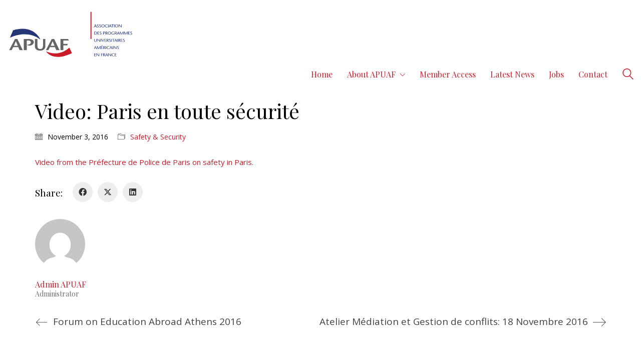

--- FILE ---
content_type: text/html; charset=UTF-8
request_url: https://www.apuaf.org/video-paris-en-toute-securite/
body_size: 10696
content:
<!DOCTYPE html>

<html class="no-js" lang="en-US">
<head>
    <meta charset="UTF-8">
    <meta name="viewport" content="width=device-width, initial-scale=1.0">

	<title>Video: Paris en toute sécurité &#8211; APUAF</title>
<link rel="preconnect" href="https://fonts.googleapis.com">
<link rel="preconnect" href="https://fonts.gstatic.com" crossorigin>
<link rel="preload" href="https://fonts.gstatic.com/s/opensans/v23/mem5YaGs126MiZpBA-UN_r8OUuhpKKSTjw.woff2" as="font" type="font/woff2" crossorigin>
<link rel="preload" href="https://fonts.gstatic.com/s/opensans/v23/memnYaGs126MiZpBA-UFUKWyV9hrIqOxjaPX.woff2" as="font" type="font/woff2" crossorigin>
<link rel="preload" href="https://fonts.gstatic.com/s/opensans/v23/mem8YaGs126MiZpBA-UFVZ0bf8pkAg.woff2" as="font" type="font/woff2" crossorigin>
<link rel="preload" href="https://fonts.gstatic.com/s/opensans/v23/mem5YaGs126MiZpBA-UNirkOUuhpKKSTjw.woff2" as="font" type="font/woff2" crossorigin>
<link rel="preload" href="https://fonts.gstatic.com/s/playfairdisplay/v22/nuFvD-vYSZviVYUb_rj3ij__anPXJzDwcbmjWBN2PKdFvXDXbtXK-F2qC0s.woff" as="font" type="font/woff" crossorigin>
<link rel="preload" href="https://fonts.gstatic.com/s/playfairdisplay/v22/nuFRD-vYSZviVYUb_rj3ij__anPXDTnCjmHKM4nYO7KN_qiTXtHA_3-uE0qEEw.woff" as="font" type="font/woff" crossorigin>
<meta name='robots' content='max-image-preview:large' />
	<style>img:is([sizes="auto" i], [sizes^="auto," i]) { contain-intrinsic-size: 3000px 1500px }</style>
	<link rel='dns-prefetch' href='//fonts.googleapis.com' />
    <meta property="og:type" content="article">
    <meta property="og:title" content="Video: Paris en toute sécurité">
    <meta property="og:url" content="https://www.apuaf.org/video-paris-en-toute-securite/">
    <meta property="og:site_name" content="APUAF">

	        <meta property="og:description" content="Video from the Préfecture de Police de Paris on safety in Paris.">
	
	        <meta property="og:image" content="https://www.apuaf.org/wp-content/uploads/2020/12/Police.jpg">
        <link itemprop="image" href="https://www.apuaf.org/wp-content/uploads/2020/12/Police.jpg">

		            <!--
		  <PageMap>
		    <DataObject type="thumbnail">
		      <Attribute name="src" value="https://www.apuaf.org/wp-content/uploads/2020/12/Police-150x150.jpg"/>
		      <Attribute name="width" value="150"/>
		      <Attribute name="height" value="150"/>
		    </DataObject>
		  </PageMap>
		-->
		
	<link rel='stylesheet' id='wp-block-library-css' href='https://www.apuaf.org/wp-includes/css/dist/block-library/style.min.css?ver=6.8.3' media='all' />
<style id='classic-theme-styles-inline-css'>
/*! This file is auto-generated */
.wp-block-button__link{color:#fff;background-color:#32373c;border-radius:9999px;box-shadow:none;text-decoration:none;padding:calc(.667em + 2px) calc(1.333em + 2px);font-size:1.125em}.wp-block-file__button{background:#32373c;color:#fff;text-decoration:none}
</style>
<style id='global-styles-inline-css'>
:root{--wp--preset--aspect-ratio--square: 1;--wp--preset--aspect-ratio--4-3: 4/3;--wp--preset--aspect-ratio--3-4: 3/4;--wp--preset--aspect-ratio--3-2: 3/2;--wp--preset--aspect-ratio--2-3: 2/3;--wp--preset--aspect-ratio--16-9: 16/9;--wp--preset--aspect-ratio--9-16: 9/16;--wp--preset--color--black: #000000;--wp--preset--color--cyan-bluish-gray: #abb8c3;--wp--preset--color--white: #ffffff;--wp--preset--color--pale-pink: #f78da7;--wp--preset--color--vivid-red: #cf2e2e;--wp--preset--color--luminous-vivid-orange: #ff6900;--wp--preset--color--luminous-vivid-amber: #fcb900;--wp--preset--color--light-green-cyan: #7bdcb5;--wp--preset--color--vivid-green-cyan: #00d084;--wp--preset--color--pale-cyan-blue: #8ed1fc;--wp--preset--color--vivid-cyan-blue: #0693e3;--wp--preset--color--vivid-purple: #9b51e0;--wp--preset--gradient--vivid-cyan-blue-to-vivid-purple: linear-gradient(135deg,rgba(6,147,227,1) 0%,rgb(155,81,224) 100%);--wp--preset--gradient--light-green-cyan-to-vivid-green-cyan: linear-gradient(135deg,rgb(122,220,180) 0%,rgb(0,208,130) 100%);--wp--preset--gradient--luminous-vivid-amber-to-luminous-vivid-orange: linear-gradient(135deg,rgba(252,185,0,1) 0%,rgba(255,105,0,1) 100%);--wp--preset--gradient--luminous-vivid-orange-to-vivid-red: linear-gradient(135deg,rgba(255,105,0,1) 0%,rgb(207,46,46) 100%);--wp--preset--gradient--very-light-gray-to-cyan-bluish-gray: linear-gradient(135deg,rgb(238,238,238) 0%,rgb(169,184,195) 100%);--wp--preset--gradient--cool-to-warm-spectrum: linear-gradient(135deg,rgb(74,234,220) 0%,rgb(151,120,209) 20%,rgb(207,42,186) 40%,rgb(238,44,130) 60%,rgb(251,105,98) 80%,rgb(254,248,76) 100%);--wp--preset--gradient--blush-light-purple: linear-gradient(135deg,rgb(255,206,236) 0%,rgb(152,150,240) 100%);--wp--preset--gradient--blush-bordeaux: linear-gradient(135deg,rgb(254,205,165) 0%,rgb(254,45,45) 50%,rgb(107,0,62) 100%);--wp--preset--gradient--luminous-dusk: linear-gradient(135deg,rgb(255,203,112) 0%,rgb(199,81,192) 50%,rgb(65,88,208) 100%);--wp--preset--gradient--pale-ocean: linear-gradient(135deg,rgb(255,245,203) 0%,rgb(182,227,212) 50%,rgb(51,167,181) 100%);--wp--preset--gradient--electric-grass: linear-gradient(135deg,rgb(202,248,128) 0%,rgb(113,206,126) 100%);--wp--preset--gradient--midnight: linear-gradient(135deg,rgb(2,3,129) 0%,rgb(40,116,252) 100%);--wp--preset--font-size--small: 13px;--wp--preset--font-size--medium: 20px;--wp--preset--font-size--large: 36px;--wp--preset--font-size--x-large: 42px;--wp--preset--spacing--20: 0.44rem;--wp--preset--spacing--30: 0.67rem;--wp--preset--spacing--40: 1rem;--wp--preset--spacing--50: 1.5rem;--wp--preset--spacing--60: 2.25rem;--wp--preset--spacing--70: 3.38rem;--wp--preset--spacing--80: 5.06rem;--wp--preset--shadow--natural: 6px 6px 9px rgba(0, 0, 0, 0.2);--wp--preset--shadow--deep: 12px 12px 50px rgba(0, 0, 0, 0.4);--wp--preset--shadow--sharp: 6px 6px 0px rgba(0, 0, 0, 0.2);--wp--preset--shadow--outlined: 6px 6px 0px -3px rgba(255, 255, 255, 1), 6px 6px rgba(0, 0, 0, 1);--wp--preset--shadow--crisp: 6px 6px 0px rgba(0, 0, 0, 1);}:where(.is-layout-flex){gap: 0.5em;}:where(.is-layout-grid){gap: 0.5em;}body .is-layout-flex{display: flex;}.is-layout-flex{flex-wrap: wrap;align-items: center;}.is-layout-flex > :is(*, div){margin: 0;}body .is-layout-grid{display: grid;}.is-layout-grid > :is(*, div){margin: 0;}:where(.wp-block-columns.is-layout-flex){gap: 2em;}:where(.wp-block-columns.is-layout-grid){gap: 2em;}:where(.wp-block-post-template.is-layout-flex){gap: 1.25em;}:where(.wp-block-post-template.is-layout-grid){gap: 1.25em;}.has-black-color{color: var(--wp--preset--color--black) !important;}.has-cyan-bluish-gray-color{color: var(--wp--preset--color--cyan-bluish-gray) !important;}.has-white-color{color: var(--wp--preset--color--white) !important;}.has-pale-pink-color{color: var(--wp--preset--color--pale-pink) !important;}.has-vivid-red-color{color: var(--wp--preset--color--vivid-red) !important;}.has-luminous-vivid-orange-color{color: var(--wp--preset--color--luminous-vivid-orange) !important;}.has-luminous-vivid-amber-color{color: var(--wp--preset--color--luminous-vivid-amber) !important;}.has-light-green-cyan-color{color: var(--wp--preset--color--light-green-cyan) !important;}.has-vivid-green-cyan-color{color: var(--wp--preset--color--vivid-green-cyan) !important;}.has-pale-cyan-blue-color{color: var(--wp--preset--color--pale-cyan-blue) !important;}.has-vivid-cyan-blue-color{color: var(--wp--preset--color--vivid-cyan-blue) !important;}.has-vivid-purple-color{color: var(--wp--preset--color--vivid-purple) !important;}.has-black-background-color{background-color: var(--wp--preset--color--black) !important;}.has-cyan-bluish-gray-background-color{background-color: var(--wp--preset--color--cyan-bluish-gray) !important;}.has-white-background-color{background-color: var(--wp--preset--color--white) !important;}.has-pale-pink-background-color{background-color: var(--wp--preset--color--pale-pink) !important;}.has-vivid-red-background-color{background-color: var(--wp--preset--color--vivid-red) !important;}.has-luminous-vivid-orange-background-color{background-color: var(--wp--preset--color--luminous-vivid-orange) !important;}.has-luminous-vivid-amber-background-color{background-color: var(--wp--preset--color--luminous-vivid-amber) !important;}.has-light-green-cyan-background-color{background-color: var(--wp--preset--color--light-green-cyan) !important;}.has-vivid-green-cyan-background-color{background-color: var(--wp--preset--color--vivid-green-cyan) !important;}.has-pale-cyan-blue-background-color{background-color: var(--wp--preset--color--pale-cyan-blue) !important;}.has-vivid-cyan-blue-background-color{background-color: var(--wp--preset--color--vivid-cyan-blue) !important;}.has-vivid-purple-background-color{background-color: var(--wp--preset--color--vivid-purple) !important;}.has-black-border-color{border-color: var(--wp--preset--color--black) !important;}.has-cyan-bluish-gray-border-color{border-color: var(--wp--preset--color--cyan-bluish-gray) !important;}.has-white-border-color{border-color: var(--wp--preset--color--white) !important;}.has-pale-pink-border-color{border-color: var(--wp--preset--color--pale-pink) !important;}.has-vivid-red-border-color{border-color: var(--wp--preset--color--vivid-red) !important;}.has-luminous-vivid-orange-border-color{border-color: var(--wp--preset--color--luminous-vivid-orange) !important;}.has-luminous-vivid-amber-border-color{border-color: var(--wp--preset--color--luminous-vivid-amber) !important;}.has-light-green-cyan-border-color{border-color: var(--wp--preset--color--light-green-cyan) !important;}.has-vivid-green-cyan-border-color{border-color: var(--wp--preset--color--vivid-green-cyan) !important;}.has-pale-cyan-blue-border-color{border-color: var(--wp--preset--color--pale-cyan-blue) !important;}.has-vivid-cyan-blue-border-color{border-color: var(--wp--preset--color--vivid-cyan-blue) !important;}.has-vivid-purple-border-color{border-color: var(--wp--preset--color--vivid-purple) !important;}.has-vivid-cyan-blue-to-vivid-purple-gradient-background{background: var(--wp--preset--gradient--vivid-cyan-blue-to-vivid-purple) !important;}.has-light-green-cyan-to-vivid-green-cyan-gradient-background{background: var(--wp--preset--gradient--light-green-cyan-to-vivid-green-cyan) !important;}.has-luminous-vivid-amber-to-luminous-vivid-orange-gradient-background{background: var(--wp--preset--gradient--luminous-vivid-amber-to-luminous-vivid-orange) !important;}.has-luminous-vivid-orange-to-vivid-red-gradient-background{background: var(--wp--preset--gradient--luminous-vivid-orange-to-vivid-red) !important;}.has-very-light-gray-to-cyan-bluish-gray-gradient-background{background: var(--wp--preset--gradient--very-light-gray-to-cyan-bluish-gray) !important;}.has-cool-to-warm-spectrum-gradient-background{background: var(--wp--preset--gradient--cool-to-warm-spectrum) !important;}.has-blush-light-purple-gradient-background{background: var(--wp--preset--gradient--blush-light-purple) !important;}.has-blush-bordeaux-gradient-background{background: var(--wp--preset--gradient--blush-bordeaux) !important;}.has-luminous-dusk-gradient-background{background: var(--wp--preset--gradient--luminous-dusk) !important;}.has-pale-ocean-gradient-background{background: var(--wp--preset--gradient--pale-ocean) !important;}.has-electric-grass-gradient-background{background: var(--wp--preset--gradient--electric-grass) !important;}.has-midnight-gradient-background{background: var(--wp--preset--gradient--midnight) !important;}.has-small-font-size{font-size: var(--wp--preset--font-size--small) !important;}.has-medium-font-size{font-size: var(--wp--preset--font-size--medium) !important;}.has-large-font-size{font-size: var(--wp--preset--font-size--large) !important;}.has-x-large-font-size{font-size: var(--wp--preset--font-size--x-large) !important;}
:where(.wp-block-post-template.is-layout-flex){gap: 1.25em;}:where(.wp-block-post-template.is-layout-grid){gap: 1.25em;}
:where(.wp-block-columns.is-layout-flex){gap: 2em;}:where(.wp-block-columns.is-layout-grid){gap: 2em;}
:root :where(.wp-block-pullquote){font-size: 1.5em;line-height: 1.6;}
</style>
<link rel='stylesheet' id='kalium-bootstrap-css-css' href='https://www.apuaf.org/wp-content/themes/kalium/assets/css/bootstrap.min.css?ver=3.25.1746525534' media='all' />
<link rel='stylesheet' id='kalium-theme-base-css-css' href='https://www.apuaf.org/wp-content/themes/kalium/assets/css/base.min.css?ver=3.25.1746525534' media='all' />
<link rel='stylesheet' id='kalium-theme-style-new-css-css' href='https://www.apuaf.org/wp-content/themes/kalium/assets/css/new/style.min.css?ver=3.25.1746525534' media='all' />
<link rel='stylesheet' id='kalium-theme-other-css-css' href='https://www.apuaf.org/wp-content/themes/kalium/assets/css/other.min.css?ver=3.25.1746525534' media='all' />
<link rel='stylesheet' id='kalium-css-loaders-css' href='https://www.apuaf.org/wp-content/themes/kalium/assets/admin/css/css-loaders.css?ver=3.25.1746525534' media='all' />
<link rel='stylesheet' id='kalium-style-css-css' href='https://www.apuaf.org/wp-content/themes/kalium/style.css?ver=3.25.1746525534' media='all' />
<link rel='stylesheet' id='custom-skin-css' href='https://www.apuaf.org/wp-content/themes/kalium-child-education/custom-skin.css?ver=9f2a66a703f00b301669900f07ac4cf5' media='all' />
<link rel='stylesheet' id='kalium-fluidbox-css-css' href='https://www.apuaf.org/wp-content/themes/kalium/assets/vendors/fluidbox/css/fluidbox.min.css?ver=3.25.1746525534' media='all' />
<link rel='stylesheet' id='typolab-open-sans-font-font-1-css' href='https://fonts.googleapis.com/css2?family=Open+Sans%3Aital%2Cwght%400%2C300%3B0%2C400%3B0%2C600%3B1%2C300&#038;display=swap&#038;ver=3.25' media='all' />
<link rel='stylesheet' id='typolab-playfair-display-font-font-2-css' href='https://fonts.googleapis.com/css2?family=Playfair+Display%3Aital%400%3B1&#038;display=swap&#038;ver=3.25' media='all' />
    <script type="text/javascript">
		var ajaxurl = ajaxurl || 'https://www.apuaf.org/wp-admin/admin-ajax.php';
		    </script>
	
<style data-font-appearance-settings>.blog-posts .box-holder .post-info h2, .wpb_wrapper .lab-blog-posts .blog-post-entry .blog-post-content-container .blog-post-title {
	font-size: 24px;
}
.single-blog-holder .blog-title h1 {
	font-size: 40px;
}
.blog-post-excerpt p, .post-info p {
	font-size: 14px;
}
.blog-content-holder .post-content {
	font-size: 14px;
}</style>
<style data-custom-selectors>body, p{font-family:"Open Sans";font-style:normal;font-weight:normal}.wpb_wrapper .lab-blog-posts .blog-post-entry .blog-post-content-container .blog-post-date{font-family:"Open Sans";font-style:normal;font-weight:600;text-transform:uppercase;font-size:12px}.wpb_wrapper .lab-contact-form .form-group label{font-family:"Open Sans";font-style:normal;font-weight:normal;font-size:17px}</style>
<style data-custom-selectors>h1, .h1, .page-heading h1, h2, .h2, .page-heading h2, h3, .h3, .page-heading h3, h4, .h4, .page-heading h4, h5, .h5, .page-heading h5, h6, .h6, .page-heading h6{font-family:"Playfair Display";font-style:normal;font-weight:normal}.main-header.menu-type-standard-menu .standard-menu-container div.menu>ul>li>a, .main-header.menu-type-standard-menu .standard-menu-container ul.menu>li>a, .main-header.menu-type-standard-menu .standard-menu-container div.menu>ul ul li a, .main-header.menu-type-standard-menu .standard-menu-container ul.menu ul li a{font-family:"Playfair Display";font-style:normal;font-weight:normal}.single-post .post .post-share-networks .share-title{font-family:"Playfair Display";font-style:normal;font-weight:normal}.single-post .post .author-info--details .author-name{font-family:"Playfair Display";font-style:normal;font-weight:normal}.button{font-family:"Playfair Display";font-style:normal;font-weight:normal}.mobile-menu-wrapper .mobile-menu-container div.menu>ul>li ul>li>a, .mobile-menu-wrapper .mobile-menu-container ul.menu>li ul>li>a, .mobile-menu-wrapper .mobile-menu-container div.menu>ul>li>a, .mobile-menu-wrapper .mobile-menu-container ul.menu>li>a{font-family:"Playfair Display";font-style:normal;font-weight:normal}.single-post .post .entry-header .post-title{font-family:"Playfair Display";font-style:normal;font-weight:normal;font-size:40px}.section-title h1, .section-title h2, .section-title h3{font-family:"Playfair Display";font-style:normal;font-weight:normal;font-size:40px}.team-holder .member .hover-state .member-details h2{font-family:"Playfair Display";font-style:normal;font-weight:normal;font-size:20px}.portfolio-vc-type-container .team-holder .member .hover-state .member-details .job-title{font-family:"Playfair Display";font-style:normal;font-weight:normal;font-size:15px}.post-navigation a i, .post-navigation a strong{font-family:"Playfair Display";font-style:normal;font-weight:normal}</style><script type="text/javascript" src="https://www.apuaf.org/wp-includes/js/jquery/jquery.min.js?ver=3.7.1" id="jquery-core-js"></script>
<script type="text/javascript" src="https://www.apuaf.org/wp-includes/js/jquery/jquery-migrate.min.js?ver=3.4.1" id="jquery-migrate-js"></script>
<script></script><link rel="https://api.w.org/" href="https://www.apuaf.org/wp-json/" /><link rel="alternate" title="JSON" type="application/json" href="https://www.apuaf.org/wp-json/wp/v2/posts/5145" /><link rel="canonical" href="https://www.apuaf.org/video-paris-en-toute-securite/" />
<link rel="alternate" title="oEmbed (JSON)" type="application/json+oembed" href="https://www.apuaf.org/wp-json/oembed/1.0/embed?url=https%3A%2F%2Fwww.apuaf.org%2Fvideo-paris-en-toute-securite%2F" />
<link rel="alternate" title="oEmbed (XML)" type="text/xml+oembed" href="https://www.apuaf.org/wp-json/oembed/1.0/embed?url=https%3A%2F%2Fwww.apuaf.org%2Fvideo-paris-en-toute-securite%2F&#038;format=xml" />
<style id="theme-custom-css">.bold{font-weight: 700;}.italic{font-style: italic;}.vc-row-container{margin-top: 20px;}input[type=text], input[type=number], input[type=email], input[type=password], input[type=url], input[type=tel], textarea{    border-color: #d2d2d2;}.site-header{max-height: 200px !important;}.page-heading{    margin-bottom: 0;}.oct-table_title {    width: 615px;}.oct-button-picto{    padding-left: 0 !important;}.oct_form_group{    margin: 40px 0 40px;}.oct_form_group label{    font-family: 'Playfair Display';    font-size: 18px;    border-bottom: 1px solid #c81c2a;}.oct_form_group .textarea_label{    margin-top: 60px;    margin-bottom: 0;    width: 100%;    padding-bottom: 20px;}.oct_form_group_content {    float: right;    width: 50%;}.oct_form_group_content input{    width: 100%;}.form-group.labeled-input-row label{    width: 100%;}.form-group.labeled-input-row input{    border: 1px solid #d2d2d2;}.form-group.labeled-textarea-row textarea{    border: 1px solid #d2d2d2;}.oct_btn{    background-color: #c81c2a;    color: #fff;    padding: 12px 50px;    border: none;    margin: 15px 0 15px;}.oct_btn::selection{    background: none;}@media (max-width: 576px){    .oct_form_group_content {        float: none;        width: 100%;    }}</style><meta name="theme-color" content="#c81c2a"><script>var mobile_menu_breakpoint = 768;</script><style data-appended-custom-css="true">@media screen and (min-width:769px) { .mobile-menu-wrapper,.mobile-menu-overlay,.header-block__item--mobile-menu-toggle {display: none;} }</style><style data-appended-custom-css="true">@media screen and (max-width:768px) { .header-block__item--standard-menu-container {display: none;} }</style><meta name="generator" content="Powered by WPBakery Page Builder - drag and drop page builder for WordPress."/>
<link rel="icon" href="https://www.apuaf.org/wp-content/uploads/2020/10/cropped-logo_apuaf_transpa-32x32.png" sizes="32x32" />
<link rel="icon" href="https://www.apuaf.org/wp-content/uploads/2020/10/cropped-logo_apuaf_transpa-192x192.png" sizes="192x192" />
<link rel="apple-touch-icon" href="https://www.apuaf.org/wp-content/uploads/2020/10/cropped-logo_apuaf_transpa-180x180.png" />
<meta name="msapplication-TileImage" content="https://www.apuaf.org/wp-content/uploads/2020/10/cropped-logo_apuaf_transpa-270x270.png" />
<noscript><style> .wpb_animate_when_almost_visible { opacity: 1; }</style></noscript>    
</head>
<body class="wp-singular post-template-default single single-post postid-5145 single-format-standard wp-theme-kalium wp-child-theme-kalium-child-education has-fixed-footer wpb-js-composer js-comp-ver-8.5 vc_responsive">

<div class="mobile-menu-wrapper mobile-menu-slide">

    <div class="mobile-menu-container">

		<ul id="menu-menu-logged-in" class="menu"><li id="menu-item-5453" class="menu-item menu-item-type-post_type menu-item-object-page menu-item-home menu-item-5453"><a href="https://www.apuaf.org/">Home</a></li>
<li id="menu-item-5454" class="menu-item menu-item-type-custom menu-item-object-custom menu-item-has-children menu-item-5454"><a href="https://www.apuaf.org/about-apuaf/">About APUAF</a>
<ul class="sub-menu">
	<li id="menu-item-5451" class="menu-item menu-item-type-post_type menu-item-object-page menu-item-5451"><a href="https://www.apuaf.org/about-apuaf/conseil-dadministration-executive-council/">Executive council</a></li>
	<li id="menu-item-5456" class="menu-item menu-item-type-post_type menu-item-object-page menu-item-5456"><a href="https://www.apuaf.org/about-apuaf/membres-full-members/">Members</a></li>
	<li id="menu-item-5452" class="menu-item menu-item-type-post_type menu-item-object-page menu-item-5452"><a href="https://www.apuaf.org/about-apuaf/membres-honoraires-honorary-members/">Honorary Members</a></li>
	<li id="menu-item-5450" class="menu-item menu-item-type-post_type menu-item-object-page menu-item-5450"><a href="https://www.apuaf.org/about-apuaf/comment-devenir-membre-how-to-join/">How to join?</a></li>
	<li id="menu-item-5455" class="menu-item menu-item-type-post_type menu-item-object-page menu-item-5455"><a href="https://www.apuaf.org/about-apuaf/les-services-services/">Services</a></li>
</ul>
</li>
<li id="menu-item-5475" class="menu-item menu-item-type-post_type menu-item-object-page menu-item-has-children menu-item-5475"><a href="https://www.apuaf.org/member-access/">Member Access</a>
<ul class="sub-menu">
	<li id="menu-item-5478" class="menu-item menu-item-type-post_type menu-item-object-page menu-item-5478"><a href="https://www.apuaf.org/member-access/statuts/">Bylaws</a></li>
	<li id="menu-item-5480" class="menu-item menu-item-type-post_type menu-item-object-page menu-item-5480"><a href="https://www.apuaf.org/member-access/reglement-interieur/">House Rules</a></li>
	<li id="menu-item-7672" class="menu-item menu-item-type-post_type menu-item-object-page menu-item-7672"><a href="https://www.apuaf.org/member-access/calendar-of-events/">Calendar of Events 2025/2026</a></li>
	<li id="menu-item-5462" class="menu-item menu-item-type-post_type menu-item-object-page menu-item-5462"><a href="https://www.apuaf.org/resources/apuaf-committees/">Committees</a></li>
	<li id="menu-item-6737" class="menu-item menu-item-type-post_type menu-item-object-page menu-item-6737"><a href="https://www.apuaf.org/directory-of-member-representatives/">Directory of Member Representatives</a></li>
	<li id="menu-item-7181" class="menu-item menu-item-type-post_type menu-item-object-page menu-item-7181"><a href="https://www.apuaf.org/member-access/euasa-updates/">EUASA updates</a></li>
	<li id="menu-item-5461" class="menu-item menu-item-type-post_type menu-item-object-page menu-item-5461"><a href="https://www.apuaf.org/resources/funding/">Funding</a></li>
	<li id="menu-item-5479" class="menu-item menu-item-type-post_type menu-item-object-page menu-item-5479"><a href="https://www.apuaf.org/member-access/general-assembly-documents/">General Assembly Documents</a></li>
	<li id="menu-item-9258" class="menu-item menu-item-type-post_type menu-item-object-page menu-item-9258"><a href="https://www.apuaf.org/member-access/the-history-of-apuaf/">The History of APUAF</a></li>
	<li id="menu-item-5477" class="menu-item menu-item-type-post_type menu-item-object-page menu-item-5477"><a href="https://www.apuaf.org/member-access/manage-job-posting/">Manage Job Posting</a></li>
</ul>
</li>
<li id="menu-item-5460" class="menu-item menu-item-type-post_type menu-item-object-page menu-item-has-children menu-item-5460"><a href="https://www.apuaf.org/resources/">Resources</a>
<ul class="sub-menu">
	<li id="menu-item-5463" class="menu-item menu-item-type-taxonomy menu-item-object-category menu-item-5463"><a href="https://www.apuaf.org/category/academics/">Academic Partnerships</a></li>
	<li id="menu-item-5469" class="menu-item menu-item-type-taxonomy menu-item-object-category menu-item-5469"><a href="https://www.apuaf.org/category/diversity-student-life/">Diversity/Equity/Inclusion</a></li>
	<li id="menu-item-5990" class="menu-item menu-item-type-taxonomy menu-item-object-category menu-item-5990"><a href="https://www.apuaf.org/category/covid-news/">Covid</a></li>
	<li id="menu-item-8007" class="menu-item menu-item-type-taxonomy menu-item-object-category menu-item-8007"><a href="https://www.apuaf.org/category/euasa/">EUASA</a></li>
	<li id="menu-item-5473" class="menu-item menu-item-type-taxonomy menu-item-object-category menu-item-5473"><a href="https://www.apuaf.org/category/health-wellness/">Health &amp; Wellness</a></li>
	<li id="menu-item-5470" class="menu-item menu-item-type-taxonomy menu-item-object-category menu-item-5470"><a href="https://www.apuaf.org/category/housing/">Housing</a></li>
	<li id="menu-item-5465" class="menu-item menu-item-type-taxonomy menu-item-object-category menu-item-5465"><a href="https://www.apuaf.org/category/hr-issues/">HR Issues</a></li>
	<li id="menu-item-5471" class="menu-item menu-item-type-taxonomy menu-item-object-category menu-item-5471"><a href="https://www.apuaf.org/category/predeparture-orientation/">Predeparture/Orientation</a></li>
	<li id="menu-item-8681" class="menu-item menu-item-type-taxonomy menu-item-object-category current-post-ancestor current-menu-parent current-post-parent menu-item-8681"><a href="https://www.apuaf.org/category/safety-security/">Safety &amp; Security</a></li>
	<li id="menu-item-7695" class="menu-item menu-item-type-taxonomy menu-item-object-category menu-item-7695"><a href="https://www.apuaf.org/category/sustainable-development/">Sustainable Development</a></li>
	<li id="menu-item-5464" class="menu-item menu-item-type-taxonomy menu-item-object-category menu-item-5464"><a href="https://www.apuaf.org/category/articles-surveys/">Think Tank</a></li>
	<li id="menu-item-5472" class="menu-item menu-item-type-taxonomy menu-item-object-category menu-item-5472"><a href="https://www.apuaf.org/category/visas/">Visas</a></li>
	<li id="menu-item-5466" class="menu-item menu-item-type-taxonomy menu-item-object-category menu-item-5466"><a href="https://www.apuaf.org/category/workshops-conferences/">Workshops &amp; Conferences</a></li>
</ul>
</li>
<li id="menu-item-5458" class="menu-item menu-item-type-taxonomy menu-item-object-category menu-item-5458"><a href="https://www.apuaf.org/category/latest-news/">Latest News</a></li>
<li id="menu-item-5640" class="menu-item menu-item-type-post_type menu-item-object-page menu-item-5640"><a href="https://www.apuaf.org/jobs/">Jobs</a></li>
<li id="menu-item-5474" class="menu-item menu-item-type-post_type menu-item-object-page menu-item-5474"><a href="https://www.apuaf.org/contact/">Contact</a></li>
</ul>
		            <form role="search" method="get" class="search-form" action="https://www.apuaf.org/">
                <input type="search" class="search-field" placeholder="Search site..." value="" name="s" id="search_mobile_inp"/>

                <label for="search_mobile_inp">
                    <i class="fa fa-search"></i>
                </label>

                <input type="submit" class="search-submit" value="Go"/>
            </form>
		
		
		
    </div>

</div>

<div class="mobile-menu-overlay"></div>
<div class="wrapper" id="main-wrapper">

	<style data-appended-custom-css="true">.header-block {box-shadow: 0px 0px 0px transparent}</style><style data-appended-custom-css="true">.header-block, .site-header--static-header-type {padding-top: 20px;}</style><style data-appended-custom-css="true">.header-block, .site-header--static-header-type {padding-bottom: 20px;}</style>    <header class="site-header main-header menu-type-standard-menu is-sticky">

		<div class="header-block">

	
	<div class="header-block__row-container container">

		<div class="header-block__row header-block__row--main">
			        <div class="header-block__column header-block__logo header-block--auto-grow">
			<style data-appended-custom-css="true">.logo-image {width:256px;height:256px;}</style>    <a href="https://www.apuaf.org" class="header-logo logo-image" aria-label="Go to homepage">
		            <img src="https://www.apuaf.org/wp-content/uploads/2020/12/APUAF-logo-copie-01.svg" class="main-logo" width="256" height="256" alt="APUAF"/>
		    </a>
        </div>
		    <div class="header-block__column header-block--content-right header-block--align-right">

        <div class="header-block__items-row">
            <div class="header-block__item header-block__item--type-menu-main-menu header-block__item--standard-menu-container"><div class="standard-menu-container dropdown-caret menu-skin-main"><nav class="nav-container-main-menu"><ul id="menu-main-menu" class="menu"><li id="menu-item-4693" class="menu-item menu-item-type-post_type menu-item-object-page menu-item-home menu-item-4693"><a href="https://www.apuaf.org/"><span>Home</span></a></li>
<li id="menu-item-5427" class="menu-item menu-item-type-custom menu-item-object-custom menu-item-has-children menu-item-5427"><a href="#"><span>About APUAF</span></a>
<ul class="sub-menu">
	<li id="menu-item-5327" class="menu-item menu-item-type-post_type menu-item-object-page menu-item-5327"><a href="https://www.apuaf.org/about-apuaf/comment-devenir-membre-how-to-join/"><span>How to join ?</span></a></li>
	<li id="menu-item-5324" class="menu-item menu-item-type-post_type menu-item-object-page menu-item-5324"><a href="https://www.apuaf.org/about-apuaf/conseil-dadministration-executive-council/"><span>Executive council</span></a></li>
	<li id="menu-item-5325" class="menu-item menu-item-type-post_type menu-item-object-page menu-item-5325"><a href="https://www.apuaf.org/about-apuaf/les-services-services/"><span>Services</span></a></li>
	<li id="menu-item-5329" class="menu-item menu-item-type-post_type menu-item-object-page menu-item-5329"><a href="https://www.apuaf.org/about-apuaf/membres-full-members/"><span>Full Members</span></a></li>
	<li id="menu-item-5328" class="menu-item menu-item-type-post_type menu-item-object-page menu-item-5328"><a href="https://www.apuaf.org/about-apuaf/membres-honoraires-honorary-members/"><span>Honorary Members</span></a></li>
</ul>
</li>
<li id="menu-item-5383" class="menu-item menu-item-type-post_type menu-item-object-page menu-item-5383"><a href="https://www.apuaf.org/member-access/"><span>Member Access</span></a></li>
<li id="menu-item-5331" class="menu-item menu-item-type-taxonomy menu-item-object-category menu-item-5331"><a href="https://www.apuaf.org/category/latest-news/"><span>Latest News</span></a></li>
<li id="menu-item-5639" class="menu-item menu-item-type-post_type menu-item-object-page menu-item-5639"><a href="https://www.apuaf.org/jobs/"><span>Jobs</span></a></li>
<li id="menu-item-4694" class="menu-item menu-item-type-post_type menu-item-object-page menu-item-4694"><a href="https://www.apuaf.org/contact/"><span>Contact</span></a></li>
</ul></nav></div></div><div class="header-block__item header-block__item--type-search-field header-block__item--hide-on-mobile">        <div class="header-search-input menu-skin-main">
            <form role="search" method="get" action="https://www.apuaf.org/">
                <div class="search-field">
                    <span>Search site...</span>
                    <input type="search" value="" autocomplete="off" name="s"/>
                </div>

                <div class="search-icon">
                    <a href="#" data-animation="scale" aria-label="Search site">
						<?xml version="1.0" encoding="utf-8"?>
<!-- Generator: Adobe Illustrator 19.2.1, SVG Export Plug-In . SVG Version: 6.00 Build 0)  -->
<svg height="24" width="24" version="1.1" xmlns="http://www.w3.org/2000/svg" xmlns:xlink="http://www.w3.org/1999/xlink" x="0px" y="0px"
	 viewBox="0 0 1417.3 1417.3" style="enable-background:new 0 0 1417.3 1417.3;" xml:space="preserve">
<style type="text/css">
	.st0{display:none;}
	.st1{display:inline;}
</style>
<g id="search-one">
	<path d="M976.2,925.2c90.6-98.1,147.1-229.4,147.1-374.1C1123.4,247.7,876.5,0,572.2,0S21.1,247.7,21.1,551.1
		s246.9,551.1,551.1,551.1c123.9,0,237.7-40.7,330-109.7l409.8,409.8c10,10,22.4,15,34.9,15s25.8-5,34.9-15
		c19.1-19.1,19.1-50.7,0-70.7L976.2,925.2z M120.8,551.1c0-248.6,202-451.4,451.4-451.4c248.6,0,451.4,202,451.4,451.4
		s-202,451.4-451.4,451.4S120.8,799.7,120.8,551.1z"/>
</g>
<g id="search-two" class="st0">
	<path class="st1" d="M976.2,925.2c90.6-98.1,147.1-229.4,147.1-374.1C1123.4,247.7,876.5,0,572.2,0S21.1,247.7,21.1,551.1
		s246.9,551.1,551.1,551.1c123.9,0,237.7-40.7,330-109.7l409.8,409.8c10,10,22.4,15,34.9,15s25.8-5,34.9-15
		c19.1-19.1,19.1-50.7,0-70.7L976.2,925.2z"/>
</g>
</svg>
                    </a>
                </div>

				            </form>

        </div>
		</div><div class="header-block__item header-block__item--type-menu-main-menu header-block__item--mobile-menu-toggle"><a href="#" class="toggle-bars menu-skin-main" aria-label="Toggle navigation" role="button" data-action="mobile-menu">        <span class="toggle-bars__column">
            <span class="toggle-bars__bar-lines">
                <span class="toggle-bars__bar-line toggle-bars__bar-line--top"></span>
                <span class="toggle-bars__bar-line toggle-bars__bar-line--middle"></span>
                <span class="toggle-bars__bar-line toggle-bars__bar-line--bottom"></span>
            </span>
        </span>
		</a></div>        </div>

    </div>
    		</div>

	</div>

	
</div>

    </header>

<div class="single-post single-post--has-author-info author-info--alignment-bottom">

            <div class="container">

                <div class="row">
        <div class="single-post single-post--has-author-info author-info--alignment-bottom single-post--no-featured-image">

            <div class="container">

                <div class="row">

					<article id="post-5145" class="post post-5145 type-post status-publish format-standard has-post-thumbnail hentry category-safety-security">
	
		
	<section class="post--column post-body">
		
		<header class="entry-header">

	<h1 class="post-title entry-title">Video: Paris en toute sécurité</h1>
</header>            <section class="post-meta-only">

				            <div class="post-meta date updated published">
                <i class="icon icon-basic-calendar"></i>
				November 3, 2016            </div>
		            <div class="post-meta category">
                <i class="icon icon-basic-folder-multiple"></i>
				<a href="https://www.apuaf.org/category/safety-security/" rel="category tag">Safety &amp; Security</a>            </div>
		
            </section>
		            <section class="post-content post-formatting">
				<p><a href="http://www.dailymotion.com/video/x3mlgvf_paris-en-toute-securite-anglais-guide-to-staying-safe-in-paris_news" target="_blank" rel="noopener noreferrer">Video from the Préfecture de Police de Paris on safety in Paris</a>.</p>


<p></p>
            </section>
		            <section class="post-share-networks post-share-networks--style-icons">

                <div class="share-title">
					Share:                </div>

                <div class="networks-list">
					<a class="facebook" href="https://www.facebook.com/sharer.php?u=https://www.apuaf.org/video-paris-en-toute-securite/" target="_blank" rel="noopener" aria-label="Facebook"><i class="icon fab fa-facebook"></i></a><a class="twitter" href="https://twitter.com/share?text=Video:%20Paris%20en%20toute%20sécurité&#038;url=https://www.apuaf.org/video-paris-en-toute-securite/" target="_blank" rel="noopener" aria-label="Twitter X"><i class="icon fab fa-x-twitter"></i></a><a class="linkedin" href="https://linkedin.com/shareArticle?mini=true&#038;url=https://www.apuaf.org/video-paris-en-toute-securite/&#038;title=Video:%20Paris%20en%20toute%20sécurité" target="_blank" rel="noopener" aria-label="LinkedIn"><i class="icon fab fa-linkedin"></i></a>                </div>

            </section>
		            <section class="post-author">

				        <div class="author-info">

			                <div class="author-info--image">
                    <a href="https://www.apuaf.org/author/infoapuaf-org/" target="_self" aria-label="author">
						<span class="image-placeholder" style="padding-bottom:100.00000000%;background-color:#eeeeee"><style>.ball-scale-multiple > span { background-color:#ffffff }</style><span class="loader align-center" data-id="ball-scale-multiple"><span class="loader-row"><span class="loader-inner ball-scale-multiple"><span></span><span></span><span></span></span></span></span><img class="avatar avatar-192 photo img-1 lazyload" height="192" width="192" decoding="async" alt="" data-src="https://secure.gravatar.com/avatar/e9089b0d71452e8685f98443ca7ee987563e517541b8cc66c109c9fff54f299a?s=192&#038;d=mm&#038;r=g" data-srcset="https://secure.gravatar.com/avatar/e9089b0d71452e8685f98443ca7ee987563e517541b8cc66c109c9fff54f299a?s=384&#038;d=mm&#038;r=g 2x" /></span>                    </a>
                </div>
			
            <div class="author-info--details">
                <a href="https://www.apuaf.org/author/infoapuaf-org/" class="vcard author author-name" target="_self">
                    <span class="fn">Admin APUAF</span>

					                        <em>Administrator</em>
					                </a>

				            </div>

        </div>
		
            </section>
				
	</section>
	
	<nav class="post-navigation">

    <div class="post-navigation__column">
		<a href="https://www.apuaf.org/forum-athens-2016/" class="adjacent-post-link adjacent-post-link--prev adjacent-post-link--has-icon adjacent-post-link--arrow-left">
	        <span class="adjacent-post-link__icon">
            <i class="flaticon-arrow427"></i>
        </span>
	
    <span class="adjacent-post-link__text">
                    <span class="adjacent-post-link__text-secondary">
                Older Post            </span>
		
        <span class="adjacent-post-link__text-primary">
            Forum on Education Abroad Athens 2016        </span>
    </span>
</a>
    </div>

    <div class="post-navigation__column post-navigation__column--right">
		<a href="https://www.apuaf.org/atelier-mediation-et-gestion-de-conflits-2/" class="adjacent-post-link adjacent-post-link--next adjacent-post-link--has-icon adjacent-post-link--arrow-right">
	        <span class="adjacent-post-link__icon">
            <i class="flaticon-arrow413"></i>
        </span>
	
    <span class="adjacent-post-link__text">
                    <span class="adjacent-post-link__text-secondary">
                Newer Post            </span>
		
        <span class="adjacent-post-link__text-primary">
            Atelier Médiation et Gestion de conflits: 18 Novembre 2016        </span>
    </span>
</a>
    </div>

</nav>	
</article>
                </div>

            </div>

        </div>
		                </div></div></div>
</div><!-- .wrapper -->
<footer id="footer" role="contentinfo" class="site-footer main-footer footer-bottom-horizontal fixed-footer footer-fullwidth">

	<div class="container">
	
	<div class="footer-widgets">
		
			
		<div class="footer--widgets widget-area widgets--columned-layout widgets--columns-5" role="complementary">
			
						
		</div>
	
	</div>
	
	<hr>
	
</div>
	
        <div class="footer-bottom">

            <div class="container">

                <div class="footer-bottom-content">

					
                        <div class="footer-content-right">
							<ul class="social-networks rounded colored-bg-hover"><li><a href="https://fr-fr.facebook.com/AssociationAPUAF/" target="_blank" class="facebook" title="Facebook" aria-label="Facebook" rel="noopener"><i class="fab fa-facebook"></i><span class="name">Facebook</span></a></li><li><a href="https://www.linkedin.com/company/apuaf---association-des-programmes-universitaires-am%C3%A9ricains-en-france/" target="_blank" class="linkedin" title="LinkedIn" aria-label="LinkedIn" rel="noopener"><i class="fab fa-linkedin"></i><span class="name">LinkedIn</span></a></li><li><a href="https://www.instagram.com/apuaf.asso/" target="_blank" class="instagram" title="Instagram" aria-label="Instagram" rel="noopener"><i class="fab fa-instagram"></i><span class="name">Instagram</span></a></li></ul>                        </div>

					
					
                        <div class="footer-content-left">

                            <div class="copyrights site-info">
                                <p>© Copyright APUAF 2021</p>
                            </div>

                        </div>

					                </div>

            </div>

        </div>

	
</footer><script type="speculationrules">
{"prefetch":[{"source":"document","where":{"and":[{"href_matches":"\/*"},{"not":{"href_matches":["\/wp-*.php","\/wp-admin\/*","\/wp-content\/uploads\/*","\/wp-content\/*","\/wp-content\/plugins\/*","\/wp-content\/themes\/kalium-child-education\/*","\/wp-content\/themes\/kalium\/*","\/*\\?(.+)"]}},{"not":{"selector_matches":"a[rel~=\"nofollow\"]"}},{"not":{"selector_matches":".no-prefetch, .no-prefetch a"}}]},"eagerness":"conservative"}]}
</script>
<script type="application/ld+json">{"@context":"https:\/\/schema.org\/","@type":"Organization","name":"APUAF","url":"https:\/\/www.apuaf.org","logo":"https:\/\/www.apuaf.org\/wp-content\/uploads\/2020\/12\/APUAF-logo-copie-01.svg"}</script><link rel='stylesheet' id='kalium-fontawesome-css-css' href='https://www.apuaf.org/wp-content/themes/kalium/assets/vendors/font-awesome/css/all.min.css?ver=3.25.1746525534' media='all' />
<script type="text/javascript" src="https://www.apuaf.org/wp-content/themes/kalium/assets/vendors/gsap/gsap.min.js?ver=3.25.1746525534" id="kalium-gsap-js-js"></script>
<script type="text/javascript" src="https://www.apuaf.org/wp-content/themes/kalium/assets/vendors/gsap/ScrollToPlugin.min.js?ver=3.25.1746525534" id="kalium-gsap-scrollto-js-js"></script>
<script type="text/javascript" src="https://www.apuaf.org/wp-content/themes/kalium/assets/vendors/scrollmagic/ScrollMagic.min.js?ver=3.25.1746525534" id="kalium-scrollmagic-js-js"></script>
<script type="text/javascript" src="https://www.apuaf.org/wp-content/themes/kalium/assets/vendors/scrollmagic/plugins/animation.gsap.min.js?ver=3.25.1746525534" id="kalium-scrollmagic-gsap-js-js"></script>
<script type="text/javascript" src="https://www.apuaf.org/wp-content/themes/kalium/assets/js/sticky-header.min.js?ver=3.25.1746525534" id="kalium-sticky-header-js-js"></script>
<script type="text/javascript" src="https://www.apuaf.org/wp-content/themes/kalium/assets/vendors/jquery-libs/jquery.ba-throttle-debounce.js?ver=3.25.1746525534" id="kalium-jquery-throttle-debounce-js-js"></script>
<script type="text/javascript" src="https://www.apuaf.org/wp-content/themes/kalium/assets/vendors/fluidbox/jquery.fluidbox.min.js?ver=3.25.1746525534" id="kalium-fluidbox-js-js"></script>
<script type="text/javascript" src="https://www.apuaf.org/wp-content/themes/kalium/assets/vendors/gsap/SplitText.min.js?ver=3.25.1746525534" id="kalium-gsap-splittext-js-js"></script>
<script type="text/javascript" id="kalium-main-js-js-before">
/* <![CDATA[ */
var _k = _k || {}; _k.stickyHeaderOptions = {"type":"autohide","containerElement":".site-header","logoElement":".logo-image","triggerOffset":0,"offset":".top-header-bar","animationOffset":10,"spacer":true,"animateProgressWithScroll":true,"animateDuration":null,"tweenChanges":false,"classes":{"name":"site-header","prefix":"sticky","init":"initialized","fixed":"fixed","absolute":"absolute","spacer":"spacer","active":"active","fullyActive":"fully-active"},"autohide":{"animationType":"fade","duration":0.3,"threshold":100},"animateScenes":{"styling":{"name":"style","selector":".header-block","props":["backgroundColor","boxShadow"],"css":{"default":{"backgroundColor":"#ffffff","boxShadow":"rgba(0,0,0,0.10) 0px 5px 25px"}},"data":{"tags":["transparent-header"]},"position":0},"sticky-logo":{"name":"sticky-logo","selector":"logo","props":["width","height"],"css":{"width":200,"height":78},"data":{"type":"alternate-logo","alternateLogo":"sticky","tags":["logo-switch"]},"position":0},"padding":{"name":"padding","selector":".header-block","props":["paddingTop","paddingBottom"],"css":{"default":{"paddingTop":10,"paddingBottom":10}},"position":0}},"alternateLogos":{"sticky":{"name":"sticky","image":"<img width=\"1513\" height=\"591\" src=\"https:\/\/www.apuaf.org\/wp-content\/uploads\/2020\/10\/Logo-APUAF-HD.jpg\" class=\"attachment-original size-original\" alt=\"\" decoding=\"async\" fetchpriority=\"high\" srcset=\"https:\/\/www.apuaf.org\/wp-content\/uploads\/2020\/10\/Logo-APUAF-HD.jpg 1513w, https:\/\/www.apuaf.org\/wp-content\/uploads\/2020\/10\/Logo-APUAF-HD-300x117.jpg 300w, https:\/\/www.apuaf.org\/wp-content\/uploads\/2020\/10\/Logo-APUAF-HD-1024x400.jpg 1024w, https:\/\/www.apuaf.org\/wp-content\/uploads\/2020\/10\/Logo-APUAF-HD-768x300.jpg 768w, https:\/\/www.apuaf.org\/wp-content\/uploads\/2020\/10\/Logo-APUAF-HD-1116x436.jpg 1116w, https:\/\/www.apuaf.org\/wp-content\/uploads\/2020\/10\/Logo-APUAF-HD-806x315.jpg 806w, https:\/\/www.apuaf.org\/wp-content\/uploads\/2020\/10\/Logo-APUAF-HD-558x218.jpg 558w, https:\/\/www.apuaf.org\/wp-content\/uploads\/2020\/10\/Logo-APUAF-HD-655x256.jpg 655w\" sizes=\"(max-width: 1513px) 100vw, 1513px\" \/>"}},"supportedOn":{"desktop":1,"tablet":1,"mobile":1},"other":{"menuSkin":"menu-skin-dark"},"debugMode":false};
var _k = _k || {}; _k.logoSwitchOnSections = [];
var _k = _k || {}; _k.enqueueAssets = {"js":{"light-gallery":[{"src":"https:\/\/www.apuaf.org\/wp-content\/themes\/kalium\/assets\/vendors\/light-gallery\/lightgallery-all.min.js"}],"videojs":[{"src":"https:\/\/www.apuaf.org\/wp-content\/themes\/kalium\/assets\/vendors\/video-js\/video.min.js"}]},"css":{"light-gallery":[{"src":"https:\/\/www.apuaf.org\/wp-content\/themes\/kalium\/assets\/vendors\/light-gallery\/css\/lightgallery.min.css"},{"src":"https:\/\/www.apuaf.org\/wp-content\/themes\/kalium\/assets\/vendors\/light-gallery\/css\/lg-transitions.min.css"}],"videojs":[{"src":"https:\/\/www.apuaf.org\/wp-content\/themes\/kalium\/assets\/vendors\/video-js\/video-js.min.css"}]}};
var _k = _k || {}; _k.require = function(e){var t=e instanceof Array?e:[e],r=function(e){var t,t;e.match(/\.js(\?.*)?$/)?(t=document.createElement("script")).src=e:((t=document.createElement("link")).rel="stylesheet",t.href=e);var r=!1,a=jQuery("[data-deploader]").each((function(t,a){e!=jQuery(a).attr("src")&&e!=jQuery(a).attr("href")||(r=!0)})).length;r||(t.setAttribute("data-deploader",a),jQuery("head").append(t))},a;return new Promise((function(e,a){var n=0,c=function(t){if(t&&t.length){var a=t.shift(),n=a.match(/\.js(\?.*)?$/)?"script":"text";jQuery.ajax({dataType:n,url:a,cache:!0}).success((function(){r(a)})).always((function(){a.length&&c(t)}))}else e()};c(t)}))};;
/* ]]> */
</script>
<script type="text/javascript" src="https://www.apuaf.org/wp-content/themes/kalium/assets/js/main.min.js?ver=3.25.1746525534" id="kalium-main-js-js"></script>
<script></script>
<!-- TET: 0.133168 / 3.25ch -->
</body>
</html>

--- FILE ---
content_type: text/css
request_url: https://www.apuaf.org/wp-content/themes/kalium-child-education/custom-skin.css?ver=9f2a66a703f00b301669900f07ac4cf5
body_size: 5650
content:
body {
  background: #ffffff;
  color: #000000;
}
table {
  color: #444444;
}
h1 small,
h2 small,
h3 small,
h4 small,
h5 small,
h6 small {
  color: #444444;
}
a {
  color: #c81c2a;
}
a:focus,
a:hover {
  color: #9b1621;
}
:focus {
  color: #c81c2a;
}
.wrapper {
  background: #ffffff;
}
.wrapper a:hover {
  color: #c81c2a;
}
.wrapper a:after {
  background: #c81c2a;
}
.site-footer a:hover {
  color: #c81c2a;
}
.product-filter ul li a:hover {
  color: #c81c2a;
}
.message-form .loading-bar {
  background: #e33443;
}
.message-form .loading-bar span {
  background: #9b1621;
}
.skin--brand-primary {
  color: #c81c2a;
}
.btn.btn-primary {
  background: #c81c2a;
}
.btn.btn-primary:hover {
  background: #9b1621;
}
.btn.btn-secondary {
  background: #444444;
}
.btn.btn-secondary:hover {
  background: #2b2b2b;
}
.site-footer .footer-bottom a {
  color: #444444;
}
.site-footer .footer-bottom a:hover {
  color: #c81c2a;
}
.site-footer .footer-bottom a:after {
  color: #c81c2a;
}
p {
  color: #444444;
}
.section-title p {
  color: #444444;
}
.section-title h1,
.section-title h2,
.section-title h3,
.section-title h4,
.section-title h5,
.section-title h6 {
  color: #000000;
}
.section-title h1 small,
.section-title h2 small,
.section-title h3 small,
.section-title h4 small,
.section-title h5 small,
.section-title h6 small {
  color: #444444 !important;
}
.blog-posts .isotope-item .box-holder .post-info {
  border-color: #ffffff;
}
.blog-posts .box-holder .post-format .quote-holder {
  background: #f3f1ef;
}
.blog-posts .box-holder .post-format .quote-holder blockquote {
  color: #444444;
}
.blog-posts .box-holder .post-format .post-type {
  background: #ffffff;
}
.blog-posts .box-holder .post-format .post-type i {
  color: #000000;
}
.blog-posts .box-holder .post-format .hover-state i {
  color: #ffffff;
}
.blog-posts .box-holder .post-info h2 a {
  color: #000000;
}
.blog-posts .box-holder .post-info .details .category {
  color: #444444;
}
.blog-posts .box-holder .post-info .details .date {
  color: #444444;
}
.widget.widget_tag_cloud a {
  color: #000000;
  background: #f3f1ef;
}
.widget.widget_tag_cloud a:hover {
  background: #e8e4e0;
}
.wpb_wrapper .wpb_text_column blockquote {
  border-left-color: #c81c2a;
}
.post-formatting ul li,
.post-formatting ol li {
  color: #444444;
}
.post-formatting blockquote {
  border-left-color: #c81c2a;
}
.post-formatting blockquote p {
  color: #444444;
}
.post-formatting .wp-caption .wp-caption-text {
  background: #f3f1ef;
}
.labeled-textarea-row textarea {
  background-image: linear-gradient(#f3f1ef 1px,transparent 1px);
}
.labeled-textarea-row textarea:focus {
  color: #333;
}
.cd-google-map .cd-zoom-in,
.cd-google-map .cd-zoom-out {
  background-color: #c81c2a;
}
.cd-google-map .cd-zoom-in:hover,
.cd-google-map .cd-zoom-out:hover {
  background-color: #bf1b28;
}
.single-blog-holder .blog-head-holder {
  background: #f3f1ef;
}
.single-blog-holder .blog-head-holder .quote-holder {
  background: #f3f1ef;
}
.single-blog-holder .blog-head-holder .quote-holder:before {
  color: #444444;
}
.single-blog-holder .blog-head-holder .quote-holder blockquote {
  color: #444444;
}
.single-blog-holder .tags-holder a {
  color: #000000;
  background: #f3f1ef;
}
.single-blog-holder .tags-holder a:hover {
  background: #e8e4e0;
}
.single-blog-holder pre {
  background: #f3f1ef;
  border-color: #ffffff;
  color: #000000;
}
.single-blog-holder .blog-author-holder .author-name:hover {
  color: #c81c2a;
}
.single-blog-holder .blog-author-holder .author-name:hover em {
  color: #444444;
}
.single-blog-holder .blog-author-holder .author-name em {
  color: #444444;
}
.single-blog-holder .blog-author-holder .author-link {
  color: #000000;
}
.single-blog-holder .post-controls span {
  color: #444444;
}
.single-blog-holder .comments-holder {
  background: #f3f1ef;
}
.single-blog-holder .comments-holder:before {
  border-top-color: #ffffff;
}
.single-blog-holder .comments-holder .comment-holder + .comment-respond {
  background: #ffffff;
}
.single-blog-holder .comments-holder .comment-holder .commenter-image .comment-connector {
  border-color: #ffffff;
}
.single-blog-holder .comments-holder .comment-holder .commenter-details .comment-text p {
  color: #444444;
}
.single-blog-holder .comments-holder .comment-holder .commenter-details .date {
  color: #444444;
}
.single-blog-holder .details .category {
  color: #444444;
}
.single-blog-holder .details .category a {
  color: #444444;
}
.single-blog-holder .details .date {
  color: #444444;
}
.single-blog-holder .details .date a {
  color: #444444;
}
.single-blog-holder .details .tags-list {
  color: #444444;
}
.single-blog-holder .details .tags-list a {
  color: #444444;
}
.single-blog-holder .post-controls .next-post:hover i,
.single-blog-holder .post-controls .prev-post:hover i {
  color: #c81c2a;
}
.single-blog-holder .post-controls .next-post:hover strong,
.single-blog-holder .post-controls .prev-post:hover strong {
  color: #c81c2a;
}
.single-blog-holder .post-controls .next-post strong,
.single-blog-holder .post-controls .prev-post strong {
  color: #000000;
}
.single-blog-holder .post-controls .next-post i,
.single-blog-holder .post-controls .prev-post i {
  color: #000000;
}
::selection {
  background: #c81c2a;
  color: #ffffff;
}
::-moz-selection {
  background: #c81c2a;
  color: #ffffff;
}
hr {
  border-color: #ffffff;
}
footer.site-footer {
  background-color: #f3f1ef;
}
footer.site-footer .footer-widgets .section h1,
footer.site-footer .footer-widgets .section h2,
footer.site-footer .footer-widgets .section h3 {
  color: #000000;
}
.wpb_wrapper .wpb_tabs.tabs-style-minimal .ui-tabs .wpb_tabs_nav li a {
  color: #444444;
}
.wpb_wrapper .wpb_tabs.tabs-style-minimal .ui-tabs .wpb_tabs_nav li a:hover {
  color: #2b2b2b;
}
.wpb_wrapper .wpb_tabs.tabs-style-minimal .ui-tabs .wpb_tabs_nav li.ui-tabs-active a {
  color: #c81c2a;
  border-bottom-color: #c81c2a;
}
.wpb_wrapper .wpb_tabs.tabs-style-default .ui-tabs .wpb_tab {
  background: #f3f1ef;
}
.wpb_wrapper .wpb_tabs.tabs-style-default .ui-tabs .wpb_tabs_nav li {
  border-bottom-color: #ffffff !important;
  background: #f3f1ef;
}
.wpb_wrapper .wpb_tabs.tabs-style-default .ui-tabs .wpb_tabs_nav li a {
  color: #444444;
}
.wpb_wrapper .wpb_tabs.tabs-style-default .ui-tabs .wpb_tabs_nav li a:hover {
  color: #2b2b2b;
}
.wpb_wrapper .wpb_tabs.tabs-style-default .ui-tabs .wpb_tabs_nav li.ui-tabs-active a {
  color: #000000;
}
.wpb_wrapper .wpb_accordion .wpb_accordion_section {
  background: #f3f1ef;
}
.wpb_wrapper .wpb_accordion .wpb_accordion_section .wpb_accordion_header a {
  color: #000000;
}
.top-menu-container {
  background: #000000;
}
.top-menu-container .widget .widgettitle {
  color: #ffffff;
}
.top-menu-container .widget a {
  color: #444444 !important;
}
.top-menu-container .widget a:after {
  background-color: #444444 !important;
}
.top-menu-container .top-menu ul.menu > li ul {
  background: #ffffff;
}
.top-menu-container .top-menu ul.menu > li ul li a {
  color: #000000 !important;
}
.top-menu-container .top-menu ul.menu > li ul li a:after {
  background: #000000;
}
.top-menu-container .top-menu ul:after {
  border-right-color: #ffffff !important;
}
.top-menu-container .top-menu ul li a {
  color: #ffffff !important;
}
.top-menu-container .top-menu ul li a:hover {
  color: #c81c2a !important;
}
.product-filter ul li a {
  color: #444444;
}
.single-portfolio-holder .social .likes {
  background: #f3f1ef;
}
.single-portfolio-holder .social .likes .fa-heart {
  color: #c81c2a;
}
.single-portfolio-holder .social .share-social .social-links a {
  color: #444444;
}
.single-portfolio-holder .portfolio-big-navigation a {
  color: #000000;
}
.single-portfolio-holder .portfolio-big-navigation a:hover {
  color: #0d0d0d;
}
.slick-slider .slick-prev:hover,
.slick-slider .slick-next:hover {
  color: #c81c2a;
}
.dash {
  background: #f3f1ef;
}
.alert.alert-default {
  background-color: #c81c2a;
}
.hover-state {
  background: #c81c2a;
}
.portfolio-holder .thumb .hover-state .likes a i {
  color: #c81c2a;
}
.portfolio-holder .thumb .hover-state .likes a .counter {
  color: #c81c2a;
}
.single-portfolio-holder .details .services ul li {
  color: #444444;
}
.single-portfolio-holder.portfolio-type-3 .gallery-slider .slick-prev:hover,
.single-portfolio-holder.portfolio-type-3 .gallery-slider .slick-next:hover {
  color: #c81c2a;
}
.single-portfolio-holder .gallery.gallery-type-description .row .lgrad {
  background-image: linear-gradient(to bottom,transparent 0%,rgba(255,255,255,0.9) 100%);
}
.single-portfolio-holder.portfolio-type-5 .portfolio-slider-nav a:hover span {
  background-color: rgba(200,28,42,0.5);
}
.single-portfolio-holder.portfolio-type-5 .portfolio-slider-nav a.current span {
  background: #c81c2a;
}
.single-portfolio-holder.portfolio-type-5 .portfolio-description-container {
  background: #ffffff;
}
.single-portfolio-holder.portfolio-type-5 .portfolio-description-container.is-collapsed .portfolio-description-showinfo {
  background: #ffffff;
}
.single-portfolio-holder.portfolio-type-5 .portfolio-description-container .portfolio-description-showinfo .expand-project-info svg {
  fill: #000000;
}
.single-portfolio-holder.portfolio-type-5 .portfolio-description-container .portfolio-description-fullinfo {
  background: #ffffff;
}
.single-portfolio-holder.portfolio-type-5 .portfolio-description-container .portfolio-description-fullinfo .lgrad {
  background-image: linear-gradient(to bottom,transparent 0%,rgba(255,255,255,0.9) 100%);
}
.single-portfolio-holder.portfolio-type-5 .portfolio-description-container .portfolio-description-fullinfo .collapse-project-info svg {
  fill: #000000;
}
.single-portfolio-holder.portfolio-type-5 .portfolio-description-container .portfolio-description-fullinfo .project-show-more-link {
  color: #444444;
}
.single-portfolio-holder.portfolio-type-5 .portfolio-description-container .portfolio-description-fullinfo .project-show-more-link .for-more {
  color: #c81c2a;
}
.search-results-holder .result-box h3 a {
  color: #c81c2a;
}
.search-results-holder .result-box + .result-box {
  border-top-color: #ffffff;
}
.team-holder .new-member-join {
  background: #f3f1ef;
}
.team-holder .new-member-join .join-us .your-image {
  color: #444444;
}
.team-holder .new-member-join .join-us .details h2 {
  color: #000000;
}
.team-holder .new-member-join .join-us .details .text a {
  color: #c81c2a;
}
.team-holder .new-member-join .join-us .details .text a:after {
  background-color: #c81c2a;
}
.logos-holder .c-logo {
  border-color: #ffffff;
}
.logos-holder .c-logo .hover-state {
  background: #c81c2a;
}
.error-holder {
  background: #ffffff;
}
.error-holder .box {
  background: #c81c2a;
}
.error-holder .box .error-type {
  color: #ffffff;
}
.error-holder .error-text {
  color: #c81c2a;
}
.portfolio-holder .dribbble-container .dribbble_shot:hover .dribbble-title {
  background-color: #c81c2a;
}
.bg-main-color {
  background: #c81c2a;
}
.coming-soon-container .message-container {
  color: #ffffff;
}
.coming-soon-container p {
  color: #ffffff;
}
.coming-soon-container .social-networks-env a i {
  color: #c81c2a;
}
.blog-sidebar .widget a {
  color: #000000;
}
.blog-sidebar .widget li {
  color: #444444;
}
.blog-sidebar .widget.widget_recent_comments li + li {
  border-top-color: #f3f1ef;
}
.blog-sidebar .widget.widget_search .search-bar .form-control {
  background: #f3f1ef !important;
  color: #444444 !important;
}
.blog-sidebar .widget.widget_search .search-bar .form-control::-webkit-input-placeholder {
  color: #444444;
}
.blog-sidebar .widget.widget_search .search-bar .form-control:-moz-placeholder {
  color: #444444;
}
.blog-sidebar .widget.widget_search .search-bar .form-control::-moz-placeholder {
  color: #444444;
}
.blog-sidebar .widget.widget_search .search-bar .form-control:-ms-input-placeholder {
  color: #444444;
}
.blog-sidebar .widget.widget_search .search-bar input.go-button {
  color: #000000;
}
.image-placeholder {
  background: #f3f1ef;
}
.show-more .reveal-button {
  border-color: #f3f1ef;
}
.show-more .reveal-button a {
  color: #c81c2a;
}
.show-more.is-finished .reveal-button .finished {
  color: #c81c2a;
}
.pagination-container span.page-numbers,
.pagination-container a.page-numbers {
  color: #000000;
}
.pagination-container span.page-numbers:after,
.pagination-container a.page-numbers:after {
  background-color: #c81c2a;
}
.pagination-container span.page-numbers:hover,
.pagination-container span.page-numbers.current,
.pagination-container a.page-numbers:hover,
.pagination-container a.page-numbers.current {
  color: #c81c2a;
}
.fluidbox-overlay {
  background-color: #ffffff;
  opacity: 0.6 !important;
}
.comparison-image-slider .cd-handle {
  background-color: #c81c2a !important;
}
.comparison-image-slider .cd-handle:hover {
  background-color: #b21925 !important;
}
.about-me-box {
  background: #f3f1ef !important;
}
.sidebar-menu-wrapper {
  background: #ffffff;
}
.sidebar-menu-wrapper.menu-type-sidebar-menu .sidebar-menu-container .sidebar-main-menu div.menu > ul > li > a {
  color: #000000;
}
.sidebar-menu-wrapper.menu-type-sidebar-menu .sidebar-menu-container .sidebar-main-menu ul.menu > li > a {
  color: #000000;
}
.sidebar-menu-wrapper.menu-type-sidebar-menu .sidebar-menu-container .sidebar-main-menu ul.menu > li > a:hover {
  color: #c81c2a;
}
.sidebar-menu-wrapper.menu-type-sidebar-menu .sidebar-menu-container .sidebar-main-menu ul.menu > li > a:after {
  background-color: #000000;
}
.sidebar-menu-wrapper.menu-type-sidebar-menu .sidebar-menu-container .sidebar-main-menu ul.menu ul > li:hover > a {
  color: #c81c2a;
}
.sidebar-menu-wrapper.menu-type-sidebar-menu .sidebar-menu-container .sidebar-main-menu ul.menu ul > li > a {
  color: #444444;
}
.sidebar-menu-wrapper.menu-type-sidebar-menu .sidebar-menu-container .sidebar-main-menu ul.menu ul > li > a:hover {
  color: #c81c2a;
}
.maintenance-mode .wrapper,
.coming-soon-mode .wrapper {
  background: #c81c2a;
}
.header-logo.logo-text {
  color: #c81c2a;
}
.main-header.menu-type-standard-menu .standard-menu-container.menu-skin-main ul.menu ul li a,
.main-header.menu-type-standard-menu .standard-menu-container.menu-skin-main div.menu > ul ul li a {
  color: #ffffff;
}
.portfolio-holder .item-box .photo .on-hover {
  background-color: #c81c2a;
}
.loading-spinner-1 {
  background-color: #000000;
}
.top-menu-container .close-top-menu {
  color: #ffffff;
}
.single-portfolio-holder.portfolio-type-5 .portfolio-navigation a:hover {
  color: #ffffff;
}
.single-portfolio-holder.portfolio-type-5 .portfolio-navigation a:hover i {
  color: #ffffff;
}
.portfolio-holder .item-box .info p a:hover {
  color: #c81c2a;
}
.mobile-menu-wrapper .mobile-menu-container ul.menu li a:hover {
  color: #c81c2a;
}
.mobile-menu-wrapper .mobile-menu-container ul.menu li.current-menu-item > a,
.mobile-menu-wrapper .mobile-menu-container ul.menu li.current_page_item > a,
.mobile-menu-wrapper .mobile-menu-container ul.menu li.current-menu-ancestor > a,
.mobile-menu-wrapper .mobile-menu-container ul.menu li.current_page_ancestor > a,
.mobile-menu-wrapper .mobile-menu-container div.menu > ul li.current-menu-item > a,
.mobile-menu-wrapper .mobile-menu-container div.menu > ul li.current_page_item > a,
.mobile-menu-wrapper .mobile-menu-container div.menu > ul li.current-menu-ancestor > a,
.mobile-menu-wrapper .mobile-menu-container div.menu > ul li.current_page_ancestor > a {
  color: #c81c2a;
}
.maintenance-mode .wrapper a,
.coming-soon-mode .wrapper a {
  color: #ffffff;
}
.maintenance-mode .wrapper a:after,
.coming-soon-mode .wrapper a:after {
  background-color: #ffffff;
}
.mobile-menu-wrapper .mobile-menu-container .search-form label {
  color: #444444;
}
.mobile-menu-wrapper .mobile-menu-container .search-form input:focus + label {
  color: #000000;
}
.vjs-default-skin .vjs-play-progress {
  background-color: #c81c2a;
}
.vjs-default-skin .vjs-volume-level {
  background: #c81c2a;
}
.portfolio-holder .item-box .info h3 a {
  color: #444444;
}
.blog-sidebar .widget a {
  color: #000000;
}
.blog-sidebar .widget a:after {
  background: #000000;
}
.blog-sidebar .widget .product_list_widget li .product-details .product-meta {
  color: #777777;
}
.blog-sidebar .widget .product_list_widget li .product-details .product-meta .proruct-rating em {
  color: #777777;
}
.blog-sidebar .widget .product_list_widget li .product-details .product-name {
  color: #000000;
}
.dropdown-menu > li > a {
  color: #000000;
}
.dropdown {
  color: #000000;
}
.dropdown .btn:hover,
.dropdown .btn:focus,
.dropdown .btn.focus {
  color: #000000;
}
.dropdown .dropdown-menu {
  color: #000000;
  background: #ffffff;
}
.dropdown .dropdown-menu li {
  border-top-color: #ebebeb;
}
.dropdown.open .btn {
  background: #ffffff;
}
.widget.widget_product_search .search-bar input[name="s"],
.widget.widget_search .search-bar input[name="s"] {
  background: #ffffff;
  color: #444444;
}
.widget.widget_product_search .search-bar input[name="s"]::-webkit-input-placeholder,
.widget.widget_search .search-bar input[name="s"]::-webkit-input-placeholder {
  color: #444444;
}
.widget.widget_product_search .search-bar input[name="s"]:-moz-placeholder,
.widget.widget_search .search-bar input[name="s"]:-moz-placeholder {
  color: #444444;
}
.widget.widget_product_search .search-bar input[name="s"]::-moz-placeholder,
.widget.widget_search .search-bar input[name="s"]::-moz-placeholder {
  color: #444444;
}
.widget.widget_product_search .search-bar input[name="s"]:-ms-input-placeholder,
.widget.widget_search .search-bar input[name="s"]:-ms-input-placeholder {
  color: #444444;
}
.widget.widget_product_search .search-bar input[type=submit],
.widget.widget_search .search-bar input[type=submit] {
  color: #000000;
}
.widget.widget_shopping_cart .widget_shopping_cart_content > .total strong {
  color: #000000;
}
.widget.widget_shopping_cart .widget_shopping_cart_content .product_list_widget {
  border-bottom-color: #ffffff;
}
.widget.widget_price_filter .price_slider_wrapper .price_slider {
  background: #ffffff;
}
.widget.widget_price_filter .price_slider_wrapper .price_slider .ui-slider-range,
.widget.widget_price_filter .price_slider_wrapper .price_slider .ui-slider-handle {
  background: #000000;
}
.widget.widget_price_filter .price_slider_wrapper .price_slider_amount .price_label {
  color: #777777;
}
.woocommerce {
  background: #ffffff;
}
.woocommerce .onsale {
  background: #c81c2a;
  color: #ffffff;
}
.woocommerce .product .item-info h3 a {
  color: #ffffff;
}
.woocommerce .product .item-info .price ins,
.woocommerce .product .item-info .price > .amount {
  color: #c81c2a;
}
.woocommerce .product .item-info .price del {
  color: #444444;
}
.woocommerce .product .item-info .product-loop-add-to-cart-container a {
  color: #444444;
}
.woocommerce .product .item-info .product-loop-add-to-cart-container a:after {
  background-color: #444444;
}
.woocommerce .product .item-info .product-loop-add-to-cart-container a:hover {
  color: #c81c2a;
}
.woocommerce .product .item-info .product-loop-add-to-cart-container a:hover:after {
  background-color: #c81c2a;
}
.woocommerce .product.catalog-layout-default .item-info h3 a {
  color: #000000;
}
.woocommerce .product.catalog-layout-default .item-info .product-loop-add-to-cart-container a {
  color: #444444;
}
.woocommerce .product.catalog-layout-default .item-info .product-loop-add-to-cart-container a:after {
  background-color: #444444;
}
.woocommerce .product.catalog-layout-default .item-info .product-loop-add-to-cart-container a:hover {
  color: #c81c2a;
}
.woocommerce .product.catalog-layout-default .item-info .product-loop-add-to-cart-container a:hover:after {
  background-color: #c81c2a;
}
.woocommerce .product.catalog-layout-full-bg .product-internal-info,
.woocommerce .product.catalog-layout-full-transparent-bg .product-internal-info {
  background: rgba(200,28,42,0.9);
}
.woocommerce .product.catalog-layout-full-bg .item-info h3 a,
.woocommerce .product.catalog-layout-full-transparent-bg .item-info h3 a {
  color: #ffffff;
}
.woocommerce .product.catalog-layout-full-bg .item-info .product-loop-add-to-cart-container .add-to-cart-link:before,
.woocommerce .product.catalog-layout-full-bg .item-info .product-loop-add-to-cart-container .add-to-cart-link:after,
.woocommerce .product.catalog-layout-full-transparent-bg .item-info .product-loop-add-to-cart-container .add-to-cart-link:before,
.woocommerce .product.catalog-layout-full-transparent-bg .item-info .product-loop-add-to-cart-container .add-to-cart-link:after {
  color: #ffffff !important;
}
.woocommerce .product.catalog-layout-full-bg .item-info .product-loop-add-to-cart-container .tooltip .tooltip-arrow,
.woocommerce .product.catalog-layout-full-transparent-bg .item-info .product-loop-add-to-cart-container .tooltip .tooltip-arrow {
  border-left-color: #ffffff;
}
.woocommerce .product.catalog-layout-full-bg .item-info .product-loop-add-to-cart-container .tooltip .tooltip-inner,
.woocommerce .product.catalog-layout-full-transparent-bg .item-info .product-loop-add-to-cart-container .tooltip .tooltip-inner {
  color: #c81c2a;
  background: #ffffff;
}
.woocommerce .product.catalog-layout-full-bg .item-info .product-bottom-details .price,
.woocommerce .product.catalog-layout-full-transparent-bg .item-info .product-bottom-details .price {
  color: #ffffff;
}
.woocommerce .product.catalog-layout-full-bg .item-info .product-bottom-details .price del,
.woocommerce .product.catalog-layout-full-transparent-bg .item-info .product-bottom-details .price del {
  color: rgba(255,255,255,0.8);
}
.woocommerce .product.catalog-layout-full-bg .item-info .product-bottom-details .price del .amount,
.woocommerce .product.catalog-layout-full-transparent-bg .item-info .product-bottom-details .price del .amount {
  color: rgba(255,255,255,0.8);
}
.woocommerce .product.catalog-layout-full-bg .item-info .product-bottom-details .price ins .amount,
.woocommerce .product.catalog-layout-full-transparent-bg .item-info .product-bottom-details .price ins .amount {
  border-bottom-color: #ffffff;
}
.woocommerce .product.catalog-layout-full-bg .item-info .product-bottom-details .price .amount,
.woocommerce .product.catalog-layout-full-transparent-bg .item-info .product-bottom-details .price .amount {
  color: #ffffff;
}
.woocommerce .product.catalog-layout-full-bg .item-info .product-terms,
.woocommerce .product.catalog-layout-full-transparent-bg .item-info .product-terms {
  color: #ffffff !important;
}
.woocommerce .product.catalog-layout-full-bg .item-info .product-terms a,
.woocommerce .product.catalog-layout-full-transparent-bg .item-info .product-terms a {
  color: #ffffff !important;
}
.woocommerce .product.catalog-layout-full-bg .item-info .product-terms a:after,
.woocommerce .product.catalog-layout-full-bg .item-info .product-terms a:before,
.woocommerce .product.catalog-layout-full-transparent-bg .item-info .product-terms a:after,
.woocommerce .product.catalog-layout-full-transparent-bg .item-info .product-terms a:before {
  background: #ffffff;
}
.woocommerce .product.catalog-layout-transparent-bg .item-info h3 a {
  color: #000000;
}
.woocommerce .product.catalog-layout-transparent-bg .item-info .product-terms {
  color: #000000 !important;
}
.woocommerce .product.catalog-layout-transparent-bg .item-info .product-terms a {
  color: #000000 !important;
}
.woocommerce .product.catalog-layout-transparent-bg .item-info .product-terms a:after,
.woocommerce .product.catalog-layout-transparent-bg .item-info .product-terms a:before {
  background: #000000;
}
.woocommerce .product.catalog-layout-transparent-bg .item-info .product-bottom-details .product-loop-add-to-cart-container .add-to-cart-link:after,
.woocommerce .product.catalog-layout-transparent-bg .item-info .product-bottom-details .product-loop-add-to-cart-container .add-to-cart-link:before {
  color: #000000;
}
.woocommerce .product.catalog-layout-transparent-bg .item-info .product-bottom-details .product-loop-add-to-cart-container a {
  color: #444444;
}
.woocommerce .product.catalog-layout-transparent-bg .item-info .product-bottom-details .product-loop-add-to-cart-container a:after {
  background-color: #444444;
}
.woocommerce .product.catalog-layout-transparent-bg .item-info .product-bottom-details .product-loop-add-to-cart-container a:hover {
  color: #c81c2a;
}
.woocommerce .product.catalog-layout-transparent-bg .item-info .product-bottom-details .product-loop-add-to-cart-container a:hover:after {
  background-color: #c81c2a;
}
.woocommerce .product.catalog-layout-transparent-bg .item-info .product-bottom-details .product-loop-add-to-cart-container .tooltip-inner {
  background-color: #c81c2a;
  color: #ffffff;
}
.woocommerce .product.catalog-layout-transparent-bg .item-info .product-bottom-details .product-loop-add-to-cart-container .tooltip-arrow {
  border-left-color: #c81c2a;
}
.woocommerce .product.catalog-layout-transparent-bg .item-info .product-bottom-details .price {
  color: #000000;
}
.woocommerce .product.catalog-layout-transparent-bg .item-info .product-bottom-details .price .amount {
  color: #000000;
}
.woocommerce .product.catalog-layout-transparent-bg .item-info .product-bottom-details .price ins .amount {
  border-bottom-color: #000000;
}
.woocommerce .product.catalog-layout-transparent-bg .item-info .product-bottom-details .price del {
  color: rgba(0,0,0,0.65);
}
.woocommerce .product.catalog-layout-transparent-bg .item-info .product-bottom-details .price del .amount {
  color: rgba(0,0,0,0.65);
}
.woocommerce .product.catalog-layout-distanced-centered .item-info h3 a {
  color: #000000;
}
.woocommerce .product.catalog-layout-distanced-centered .item-info .price .amount,
.woocommerce .product.catalog-layout-distanced-centered .item-info .price ins,
.woocommerce .product.catalog-layout-distanced-centered .item-info .price ins span {
  color: #515151;
}
.woocommerce .product.catalog-layout-distanced-centered .item-info .price del {
  color: rgba(68,68,68,0.65);
}
.woocommerce .product.catalog-layout-distanced-centered .item-info .price del .amount {
  color: rgba(68,68,68,0.65);
}
.woocommerce .product.catalog-layout-distanced-centered .item-info .product-loop-add-to-cart-container .add_to_cart_button {
  color: #777777;
}
.woocommerce .product.catalog-layout-distanced-centered .item-info .product-loop-add-to-cart-container .add_to_cart_button.nh {
  color: #c81c2a;
}
.woocommerce .product.catalog-layout-distanced-centered .item-info .product-loop-add-to-cart-container .add_to_cart_button:hover {
  color: #030303;
}
.woocommerce .product.catalog-layout-distanced-centered .product-internal-info {
  background: rgba(255,255,255,0.9);
}
.woocommerce .dropdown .dropdown-menu li a {
  color: #444444;
}
.woocommerce .dropdown .dropdown-menu .active a,
.woocommerce .dropdown .dropdown-menu li a:hover {
  color: #c81c2a !important;
}
.woocommerce #review_form_wrapper .form-submit input#submit {
  background-color: #c81c2a;
}
.woocommerce .star-rating .star-rating-icons .circle i {
  background-color: #c81c2a;
}
.woocommerce .product .item-info {
  color: #c81c2a;
}
.woocommerce .shop_table .cart_item .product-subtotal span {
  color: #c81c2a;
}
.woocommerce .shop_table .cart-collaterals .cart-buttons-update-checkout .checkout-button {
  background-color: #c81c2a;
}
.woocommerce .checkout-info-box .woocommerce-info {
  border-top: 3px solid #c81c2a !important;
}
.woocommerce .checkout-info-box .woocommerce-info a {
  color: #c81c2a;
}
.woocommerce-error,
.woocommerce-info,
.woocommerce-notice,
.woocommerce-message {
  color: #ffffff;
}
.woocommerce-error li,
.woocommerce-info li,
.woocommerce-notice li,
.woocommerce-message li {
  color: #ffffff;
}
.replaced-checkboxes:checked + label:before,
.replaced-radio-buttons:checked + label:before {
  background-color: #c81c2a;
}
.woocommerce .blockOverlay {
  background: rgba(255,255,255,0.8) !important;
}
.woocommerce .blockOverlay:after {
  background-color: #c81c2a;
}
.woocommerce .order-info mark {
  background-color: #c81c2a;
}
.woocommerce .shop-categories .product-category-col > .product-category a:hover h3,
.woocommerce .shop_table .cart_item .product-remove a:hover i {
  color: #c81c2a;
}
.woocommerce-notice,
.woocommerce-message {
  background-color: #c81c2a;
  color: #ffffff;
}
.btn-primary,
.checkout-button {
  background-color: #c81c2a !important;
  color: #ffffff !important;
}
.btn-primary:hover,
.checkout-button:hover {
  background-color: #ad1824 !important;
  color: #ffffff !important;
}
.menu-cart-icon-container.menu-skin-dark .cart-icon-link {
  color: #444444;
}
.menu-cart-icon-container.menu-skin-dark .cart-icon-link:hover {
  color: #373737;
}
.menu-cart-icon-container.menu-skin-dark .cart-icon-link .items-count {
  background-color: #c81c2a !important;
}
.menu-cart-icon-container.menu-skin-light .cart-icon-link {
  color: #ffffff;
}
.menu-cart-icon-container.menu-skin-light .cart-icon-link .items-count {
  background-color: #c81c2a !important;
  color: #ffffff !important;
}
.menu-cart-icon-container .lab-wc-mini-cart-contents .cart-items .cart-item .product-details h3 a:hover {
  color: #c81c2a;
}
.woocommerce ul.digital-downloads li a:hover {
  color: #c81c2a;
}
.woocommerce .single-product .kalium-woocommerce-product-gallery .main-product-images:hover .product-gallery-lightbox-trigger,
.woocommerce.single-product .single-product-images .kalium-woocommerce-product-gallery .main-product-images .nextprev-arrow i {
  color: #000000;
}
.wpb_wrapper .lab-vc-products-carousel .products .nextprev-arrow i {
  color: #c81c2a;
}
.main-header.menu-type-standard-menu .standard-menu-container ul.menu ul li.menu-item-has-children > a:before,
.main-header.menu-type-standard-menu .standard-menu-container div.menu > ul ul li.menu-item-has-children > a:before {
  border-color: transparent transparent transparent #ffffff;
}
.fullscreen-menu.menu-skin-main {
  background-color: #c81c2a;
}
.fullscreen-menu.fullscreen-menu.menu-skin-main.translucent-background {
  background-color: rgba(200,28,42,0.9);
}
.main-header.menu-skin-main.menu-type-full-bg-menu .fullscreen-menu {
  background-color: #c81c2a;
}
.main-header.menu-skin-main.menu-type-full-bg-menu .fullscreen-menu.translucent-background {
  background-color: rgba(200,28,42,0.9);
}
.single-portfolio-holder .portfolio-navigation a:hover i {
  color: #c81c2a;
}
.wpb_wrapper .lab-blog-posts .blog-post-entry .blog-post-image a .hover-display {
  background-color: rgba(200,28,42,0.8);
}
.wpb_wrapper .lab-blog-posts .blog-post-entry .blog-post-image a .hover-display.no-opacity {
  background-color: #c81c2a;
}
.main-header.menu-type-full-bg-menu .fullscreen-menu .fullscreen-menu-footer .social-networks li a i {
  color: #c81c2a;
}
.wrapper a:after,
footer.site-footer a:after {
  background-color: #c81c2a;
}
.main-header.menu-type-standard-menu .standard-menu-container div.menu > ul ul li.menu-item-has-children:before,
.main-header.menu-type-standard-menu .standard-menu-container ul.menu ul li.menu-item-has-children:before {
  border-color: transparent transparent transparent #ffffff;
}
.main-header.menu-type-standard-menu .standard-menu-container.menu-skin-main ul.menu ul li a,
.main-header.menu-type-standard-menu .standard-menu-container.menu-skin-main div.menu > ul ul li a {
  color: #ffffff;
}
.main-header.menu-type-standard-menu .standard-menu-container.menu-skin-main ul.menu ul li a:after,
.main-header.menu-type-standard-menu .standard-menu-container.menu-skin-main div.menu > ul ul li a:after {
  background-color: #ffffff;
}
.main-header.menu-type-standard-menu .standard-menu-container.menu-skin-main div.menu > ul > li > a:after,
.main-header.menu-type-standard-menu .standard-menu-container.menu-skin-main ul.menu > li > a:after {
  background-color: #c81c2a;
}
.go-to-top {
  color: #ffffff;
  background-color: #000000;
}
.go-to-top.visible:hover {
  background-color: #c81c2a;
}
.mobile-menu-wrapper .mobile-menu-container .search-form input,
.mobile-menu-wrapper .mobile-menu-container .search-form input:focus + label {
  color: #c81c2a;
}
.portfolio-holder .thumb .hover-state.hover-style-white p {
  color: #444444;
}
body .lg-outer.lg-skin-kalium-default .lg-progress-bar .lg-progress {
  background-color: #c81c2a;
}
.lg-outer .lg-progress-bar .lg-progress {
  background-color: #c81c2a;
}
.lg-outer .lg-thumb-item:hover,
.lg-outer .lg-thumb-item.active {
  border-color: #c81c2a !important;
}
.wpb_wrapper .lab-blog-posts .blog-post-entry .blog-post-content-container .blog-post-title a:hover {
  color: #c81c2a;
}
.single-portfolio-holder .social-links-plain .likes .fa-heart {
  color: #c81c2a;
}
.pagination-container span.page-numbers,
.pagination-container a.page-numbers {
  color: #444444;
}
.sidebar-menu-wrapper.menu-type-sidebar-menu .sidebar-menu-container .sidebar-main-menu ul.menu ul > li > a:after,
.post-password-form input[type=submit] {
  background-color: #c81c2a;
}
.header-search-input.menu-skin-main .search-icon a svg {
  fill: #c81c2a;
}
.kalium-wpml-language-switcher.menu-skin-main .language-entry {
  color: #c81c2a;
}
.social-networks.colored-bg li a.custom,
.social-networks.colored-bg-hover li a.custom:hover,
.social-networks.textual.colored li a.custom:after,
.social-networks.textual.colored-hover li a.custom:after {
  background-color: #c81c2a;
}
.social-networks.colored-bg li a.custom:hover {
  background-color: #9b1621;
}
.social-networks.colored li a.custom,
.social-networks.colored li a.custom i,
.social-networks.colored-hover li a.custom:hover,
.social-networks.colored-hover li a.custom:hover i {
  color: #c81c2a;
}
.single-portfolio-holder .gallery.captions-below .caption a {
  color: #c81c2a;
}
.single-portfolio-holder .gallery.captions-below .caption a:after {
  background-color: #c81c2a;
}
.widget.widget_text .textwidget a:hover {
  color: #c81c2a;
}
.widget.widget_text .textwidget a:after {
  background-color: #c81c2a;
}
.button {
  background-color: #c81c2a;
  color: #ffffff;
}
.widget a.button {
  color: #fff;
}
.button:hover {
  background-color: #b21925;
}
.wrapper .button:hover {
  color: #ffffff;
}
.button:active {
  background: #b21925;
}
.button-secondary {
  background-color: #f3f1ef;
  color: #000000;
}
.button-secondary:hover,
.button-secondary:active {
  color: #000000;
}
a.button-secondary:hover,
a.button-secondary:active {
  color: #000000;
}
.button-secondary:hover {
  background: #ece9e6;
}
.wrapper .button-secondary:hover {
  color: #000000;
}
.button-secondary:active {
  background: #e8e4e0;
}
.labeled-input-row label,
.labeled-textarea-row label {
  border-bottom-color: #c81c2a;
}
.blog-posts .post-item .post-thumbnail blockquote,
.single-post .post-image .post-quote blockquote {
  color: #000000;
}
.main-header.menu-type-standard-menu .standard-menu-container.menu-skin-main div.menu > ul > li > a,
.main-header.menu-type-standard-menu .standard-menu-container.menu-skin-main ul.menu > li > a {
  color: #c81c2a;
}
.main-header.menu-type-standard-menu .standard-menu-container.menu-skin-main div.menu > ul ul,
.main-header.menu-type-standard-menu .standard-menu-container.menu-skin-main ul.menu ul {
  background-color: #c81c2a;
}
.single-post .post-comments:before {
  border-top-color: #ffffff;
}
.pagination--normal .page-numbers.current {
  color: #c81c2a;
}
.woocommerce .woocommerce-cart-form .shop_table .cart_item .product-subtotal span {
  color: #c81c2a;
}
.woocommerce-checkout .checkout-form-option--header .woocommerce-info {
  border-top-color: #c81c2a;
}
.woocommerce-checkout .checkout-form-option--header .woocommerce-info a,
.woocommerce-checkout .checkout-form-option--header .woocommerce-info a:hover {
  color: #c81c2a;
}
.woocommerce-checkout .checkout-form-option--header .woocommerce-info a:after {
  background-color: #c81c2a;
}
.woocommerce-account .wc-my-account-tabs .woocommerce-MyAccount-navigation ul li.is-active a {
  border-right-color: #ffffff;
}
.woocommerce-message a:hover {
  color: #444444;
}
.woocommerce .woocommerce-Reviews #review_form_wrapper {
  background-color: #ffffff;
}
.woocommerce .woocommerce-Reviews .comment-form .comment-form-rating .stars span a:before {
  color: #999;
}
.woocommerce .woocommerce-Reviews .comment-form .comment-form-rating .stars span a.active ~ a:before {
  color: #999;
}
.woocommerce .woocommerce-Reviews .comment-form .comment-form-rating .stars span:hover a:before {
  color: #666666;
}
.woocommerce .woocommerce-Reviews .comment-form .comment-form-rating .stars span:hover a:hover ~ a:before {
  color: #999;
}
.woocommerce .woocommerce-Reviews .comment-form .comment-form-rating .stars.has-rating span a:before {
  color: #c81c2a;
}
.woocommerce .woocommerce-Reviews .comment-form .comment-form-rating .stars.has-rating span a.active ~ a:before {
  color: #999;
}
.woocommerce .shop-categories .product-category-col > .product-category a:hover .woocommerce-loop-category__title,
.woocommerce .shop-categories .product-category-col > .product-category a:hover h3 {
  color: #c81c2a;
}
.woocommerce .woocommerce-cart-form .shop_table .cart_item .product-remove a:hover i {
  color: #c81c2a;
}
.blog-posts .post-item .post-thumbnail .post-hover {
  background-color: rgba(200,28,42,0.9);
}
.blog-posts .post-item .post-thumbnail .post-hover.post-hover--no-opacity {
  background-color: #c81c2a;
}
.labeled-input-row--label {
  border-bottom-color: #ffffff;
}
.lg-outer .lg .lg-progress-bar .lg-progress {
  background-color: #c81c2a;
}
.site-footer .footer-widgets .widget .widgettitle {
  color: #000000;
}
.labeled-input-row label,
.labeled-textarea-row label {
  color: #000000;
}
.labeled-textarea-row textarea {
  background-image: linear-gradient(#ffffff 1px,transparent 1px);
}
.labeled-input-row input {
  border-bottom-color: #ffffff;
}
.wpb_wrapper .lab-blog-posts .blog-post-entry .blog-post-content-container .blog-post-title a,
.blog-posts .post-item .post-details .post-title a {
  color: #000000;
}
.pagination--normal .page-numbers {
  color: #c81c2a;
}
.blog-posts .post-item.template-rounded .post-thumbnail .post-format-icon {
  color: #444444;
}
.widget-area .widget li a,
.widget ul ul a:before {
  color: #000000;
}
.woocommerce.single-product .summary .single_variation_wrap .single_variation,
.woocommerce.single-product .summary p.price {
  color: #c81c2a;
}
.woocommerce .products .product.catalog-layout-full-bg .product-internal-info {
  background-color: #c81c2a;
}
.woocommerce .shop-categories .product-category a:hover .woocommerce-loop-category__title,
.woocommerce .shop-categories .product-category a:hover h3 {
  color: #c81c2a;
}
.lab-divider .lab-divider-content {
  color: #000000;
}
.contact-form .button .loading-bar {
  background-color: #e9616c;
}
.contact-form .button .loading-bar span {
  background-color: #85131c;
}
.vc_row .vc_tta-tabs.vc_tta-style-theme-styled-minimal .vc_tta-tabs-list li.vc_active a {
  color: #c81c2a;
}
.woocommerce .woocommerce-grouped-product-list .woocommerce-grouped-product-list-item__price ins .amount,
.woocommerce .woocommerce-grouped-product-list .woocommerce-grouped-product-list-item__price > .amount,
.woocommerce .summary > .price,
.woocommerce .summary .single_variation_wrap .single_variation {
  color: #c81c2a;
}
.woocommerce .products .product .item-info .price ins,
.woocommerce .products .product .item-info .price > .amount {
  color: #c81c2a;
}
.pagination-container a.page-numbers.current,
.pagination-container a.page-numbers:hover,
.pagination-container span.page-numbers.current,
.pagination-container span.page-numbers:hover,
.woocommerce-pagination a.page-numbers.current,
.woocommerce-pagination a.page-numbers:hover,
.woocommerce-pagination span.page-numbers.current,
.woocommerce-pagination span.page-numbers:hover {
  color: #c81c2a;
}
.woocommerce .products .product .item-info .add_to_cart_button:focus {
  color: #c81c2a;
}
.widget ul ul a:before {
  background-color: #000000;
}
.woocommerce .summary p {
  color: #444444;
}
input[type=text],
input[type=number],
input[type=email],
input[type=password],
input[type=url],
input[type=tel] {
  color: #000000;
}
.single-post .post .author-info--details .author-name,
.single-post .post .post-meta a {
  color: #c81c2a;
}
.single-post .post-comments--list .comment .commenter-details .in-reply-to span {
  color: #c81c2a;
}
.single-post .comment-form > p.comment-form-cookies-consent input[type=checkbox]:before,
input[type=checkbox]:before,
input[type=radio]:before {
  background-color: #c81c2a;
}
.btn.btn-default {
  background-color: #c81c2a;
}
.pricing-table--default .plan .plan-head {
  background-color: #c81c2a;
}
.woocommerce .add_to_cart_button:hover {
  color: #c81c2a;
}
.woocommerce .add_to_cart_button:after {
  background-color: #c81c2a;
}
.woocommerce .add_to_cart_button + .added-to-cart {
  color: #c81c2a;
}
.woocommerce .products .product.catalog-layout-full-bg .tooltip-inner {
  color: #c81c2a;
}
.woocommerce .products .product .item-info .add_to_cart_button.loading {
  color: #c81c2a;
}
.woocommerce .summary .single_variation_wrap .single_variation,
.woocommerce .summary p.price {
  color: #c81c2a;
}
.blog-posts .post-item .post-thumbnail .post-gallery-images.flickity-enabled .flickity-prev-next-button:hover,
.single-post .post-image .post-gallery-images.flickity-enabled .flickity-prev-next-button:hover {
  color: #c81c2a;
}
.standard-menu-container.menu-skin-main ul.menu > li > a {
  color: #c81c2a;
}
.sn-skin-default .sn-text {
  color: #c81c2a;
}
.standard-menu-container.menu-skin-main ul.menu > li > a:after {
  background-color: #c81c2a;
}
.toggle-bars.menu-skin-main .toggle-bars__bar-line {
  background-color: #c81c2a;
}
.toggle-bars.menu-skin-main .toggle-bars__text {
  color: #c81c2a;
}
.standard-menu-container.menu-skin-main ul.menu ul {
  background-color: #c81c2a;
}
.fullscreen-menu .fullscreen-menu-footer .social-networks li a i {
  color: #c81c2a;
}
.breadcrumb__container span[property="itemListElement"] {
  color: #c81c2a;
}
.breadcrumb__container span[property="itemListElement"]:after {
  background-color: #c81c2a;
}
.header-logo.logo-text.menu-skin-main .logo-text {
  color: #c81c2a;
}
.header-block__item .woocommerce-account-link__icon svg {
  fill: #c81c2a;
}
.header-block__item .woocommerce-account-link__icon svg .st0-single-neutral-circle {
  stroke: #c81c2a;
}
.top-header-bar .raw-text-widget.menu-skin-main {
  color: #c81c2a;
}
.header-search-input.menu-skin-main .search-field span,
.header-search-input.menu-skin-main .search-field input {
  color: #c81c2a;
}
.cart-totals-widget.menu-skin-main .cart-total {
  color: #c81c2a;
}
.cart-totals-widget.menu-skin-main .cart-total:after {
  background-color: #c81c2a;
}
.cart-totals-widget .text-before {
  color: #c81c2a;
}
.sidebar-menu-wrapper .sidebar-menu-container .sidebar-main-menu div.menu>ul a:hover,
.sidebar-menu-wrapper .sidebar-menu-container .sidebar-main-menu ul.menu a:hover {
  color: #c81c2a;
}
.like-icon {
  color: #c81c2a;
}
.like-icon .like-icon__icon svg {
  fill: #c81c2a;
}
.like-icon .like-icon__icon .stroke-color {
  stroke: #c81c2a;
}
.like-icon .like-icon__bubble {
  background-color: #c81c2a;
}
.portfolio-holder .item-box .info p a:hover,
.product-filter ul li a:hover,
.single-portfolio-holder .social-links-plain .share-social .social-links a:hover {
  color: #c81c2a;
}
.single-portfolio-holder .social-links-plain .share-social .social-links a {
  color: #444444;
}
.adjacent-post-link__icon,
.adjacent-post-link__text-secondary,
.adjacent-post-link__text-primary {
  color: #444444;
}
.adjacent-post-link:hover .adjacent-post-link__icon,
.adjacent-post-link:hover .adjacent-post-link__text-primary {
  color: #c81c2a;
}
.site-footer .footer-bottom-content a,
.site-footer .footer-widgets .widget .textwidget {
  color: #444444;
}
.widget.widget_recent_comments li {
  color: #444444;
}


--- FILE ---
content_type: image/svg+xml
request_url: https://www.apuaf.org/wp-content/uploads/2020/12/APUAF-logo-copie-01.svg
body_size: 14446
content:
<?xml version="1.0" encoding="utf-8"?>
<!-- Generator: Adobe Illustrator 25.0.0, SVG Export Plug-In . SVG Version: 6.00 Build 0)  -->
<svg version="1.1" id="Calque_1" xmlns="http://www.w3.org/2000/svg" xmlns:xlink="http://www.w3.org/1999/xlink" x="0px" y="0px"
	 viewBox="0 0 363 141.73" style="enable-background:new 0 0 363 141.73;" xml:space="preserve">
<style type="text/css">
	.st0{fill:#636463;}
	.st1{fill:#243676;}
	.st2{fill:#CA1C28;}
</style>
<g id="XMLID_19_">
	<g id="XMLID_2_">
		<path id="XMLID_15_" class="st0" d="M27.94,82.13l15.22,31.52h-9.14l-3.76-8.6H15.9l-4.17,8.6H4.67l16.5-31.52H27.94z
			 M29.04,101.18c-1.74-4.14-3.47-7.97-5.38-12.83h-0.12c-1.68,4.86-3.59,8.69-5.5,12.83H29.04z"/>
		<path id="XMLID_13_" class="st0" d="M54.51,113.65h-8.42V82.13h13.14c9.44,0,15.23,2.97,15.23,9.09c0,6.46-9.93,12.79-18.48,8.22
			l0,0l0-1.34l1.85-0.13c4-0.18,8.27-2.29,8.27-6.52c0-3.24-2.86-5.09-7.82-5.09h-3.76V113.65z"/>
		<path id="XMLID_11_" class="st0" d="M84.87,82.13v18.92c0,6.17,2.08,9.54,7.89,9.54c5.55,0,7.79-4.1,7.79-9.18V82.13h6.54v20.41
			c0,7.97-5.92,12.47-14.53,12.47c-9.86,0-15-4.19-15-12.79V82.13H84.87z"/>
		<path id="XMLID_8_" class="st0" d="M132.02,82.13l15.22,31.52h-9.14l-3.76-8.6h-14.35l-4.17,8.6h-7.06l16.5-31.52H132.02z
			 M133.12,101.18c-1.74-4.14-3.47-7.97-5.38-12.83h-0.12c-1.68,4.86-3.59,8.69-5.5,12.83H133.12z"/>
		<path id="XMLID_6_" class="st0" d="M173.45,86.36h-15.26v9.5h12.53l-1.46,4.23h-11.06v13.55h-8.16V82.13h21.46L173.45,86.36z"/>
		<path id="XMLID_5_" class="st1" d="M15.86,57.19L6.68,79.1c0,0,46.01-26.04,86.62,4.93C93.3,84.04,76.21,39.52,15.86,57.19z"/>
		<path id="XMLID_3_" class="st2" d="M109.25,117.19c0,0,17.9,31.55,73.2,4.82l-7.46-15.6C174.99,106.41,147,134.63,109.25,117.19z"
			/>
	</g>
	<g id="XMLID_1_">
		<path id="XMLID_4_" class="st1" d="M249.26,40.83l3.41,8.22h-1.46l-0.94-2.42h-3.48l-0.98,2.42h-1.23l3.72-8.22H249.26z
			 M249.97,45.81c-0.46-1.14-0.9-2.28-1.36-3.76h-0.03c-0.47,1.48-0.95,2.62-1.45,3.76H249.97z"/>
		<path id="XMLID_22_" class="st1" d="M257.63,42.1c-0.44-0.29-1.03-0.59-1.58-0.59c-0.91,0-1.42,0.48-1.42,1.12
			c0,0.59,0.56,1.02,1.73,1.78c1.25,0.82,1.98,1.57,1.98,2.63c0,1.3-1.37,2.15-2.83,2.15c-0.87,0-1.92-0.28-2.57-0.86l0.56-0.68
			c0.53,0.34,1.12,0.72,1.98,0.72c0.9,0,1.59-0.43,1.59-1.35c0-1.03-1.37-1.7-2.11-2.19c-0.76-0.53-1.6-1.03-1.6-2.2
			c0-1.1,1.19-1.94,2.61-1.94c0.95,0,1.75,0.31,2.26,0.82L257.63,42.1z"/>
		<path id="XMLID_24_" class="st1" d="M264.06,42.1c-0.44-0.29-1.03-0.59-1.58-0.59c-0.91,0-1.42,0.48-1.42,1.12
			c0,0.59,0.56,1.02,1.73,1.78c1.25,0.82,1.98,1.57,1.98,2.63c0,1.3-1.37,2.15-2.83,2.15c-0.87,0-1.92-0.28-2.57-0.86l0.56-0.68
			c0.53,0.34,1.12,0.72,1.98,0.72c0.9,0,1.59-0.43,1.59-1.35c0-1.03-1.37-1.7-2.11-2.19c-0.76-0.53-1.6-1.03-1.6-2.2
			c0-1.1,1.19-1.94,2.61-1.94c0.95,0,1.75,0.31,2.26,0.82L264.06,42.1z"/>
		<path id="XMLID_26_" class="st1" d="M265.74,44.8c0-2.3,1.93-4.11,4.57-4.11c2.64,0,4.57,1.81,4.57,4.11
			c0,2.45-1.75,4.39-4.57,4.39S265.74,47.25,265.74,44.8z M273.48,44.8c0-1.54-0.91-3.29-3.17-3.29c-2.26,0-3.17,1.75-3.17,3.29
			c0,1.61,0.81,3.57,3.17,3.57S273.48,46.41,273.48,44.8z"/>
		<path id="XMLID_29_" class="st1" d="M283.14,42.23c-0.43-0.32-1.41-0.72-2.39-0.72c-2.26,0-3.59,1.46-3.59,3.38
			c0,2.08,1.59,3.48,3.59,3.48c0.99,0,1.77-0.28,2.31-0.61l0.5,0.68c-0.61,0.38-1.7,0.75-2.87,0.75c-3.26,0-4.92-2.01-4.92-4.27
			c0-2.07,1.8-4.23,5.07-4.23c1.31,0,2.22,0.41,2.82,0.83L283.14,42.23z"/>
		<path id="XMLID_31_" class="st1" d="M284.81,49.05v-8.22h1.27v8.22H284.81z"/>
		<path id="XMLID_34_" class="st1" d="M291.45,40.83l3.41,8.22h-1.46l-0.94-2.42h-3.48l-0.98,2.42h-1.23l3.72-8.22H291.45z
			 M292.15,45.81c-0.46-1.14-0.9-2.28-1.36-3.76h-0.03c-0.47,1.48-0.95,2.62-1.45,3.76H292.15z"/>
		<path id="XMLID_37_" class="st1" d="M296.71,49.05v-7.4h-2.92v-0.82h7.12v0.82h-2.94v7.4H296.71z"/>
		<path id="XMLID_39_" class="st1" d="M301.72,49.05v-8.22h1.27v8.22H301.72z"/>
		<path id="XMLID_41_" class="st1" d="M304.35,44.8c0-2.3,1.93-4.11,4.57-4.11c2.64,0,4.57,1.81,4.57,4.11
			c0,2.45-1.75,4.39-4.57,4.39C306.1,49.19,304.35,47.25,304.35,44.8z M312.09,44.8c0-1.54-0.91-3.29-3.17-3.29
			c-2.26,0-3.17,1.75-3.17,3.29c0,1.61,0.81,3.57,3.17,3.57C311.28,48.37,312.09,46.41,312.09,44.8z"/>
		<path id="XMLID_44_" class="st1" d="M322.85,49.05h-0.99c-1.98-2.14-5.39-5.82-5.94-6.54h-0.03v6.54h-1.04v-8.22h0.94
			c2.01,2.14,5.37,5.73,5.99,6.55h0.03v-6.55h1.04V49.05z"/>
		<path id="XMLID_46_" class="st1" d="M248.65,61.32c3.68,0,4.96,1.89,4.96,3.86c0,2.72-1.93,4.36-5.17,4.36h-2.71v-8.22H248.65z
			 M246.99,68.72h1.41c2.57,0,3.81-1.15,3.81-3.56c0-1.83-1.14-3.02-3.54-3.02h-1.68V68.72z"/>
		<path id="XMLID_49_" class="st1" d="M259.47,62.14h-3.24v2.65h3.17v0.82h-3.17v3.1h3.8v0.82h-5.06v-8.22h4.5V62.14z"/>
		<path id="XMLID_51_" class="st1" d="M265.38,62.59c-0.44-0.29-1.03-0.59-1.58-0.59c-0.91,0-1.42,0.48-1.42,1.12
			c0,0.59,0.56,1.02,1.73,1.78c1.25,0.82,1.98,1.57,1.98,2.63c0,1.3-1.37,2.15-2.83,2.15c-0.87,0-1.92-0.28-2.57-0.86l0.56-0.68
			c0.53,0.34,1.12,0.72,1.98,0.72c0.9,0,1.59-0.43,1.59-1.35c0-1.03-1.37-1.7-2.11-2.19c-0.76-0.53-1.61-1.03-1.61-2.2
			c0-1.1,1.19-1.94,2.61-1.94c0.95,0,1.75,0.31,2.26,0.82L265.38,62.59z"/>
		<path id="XMLID_53_" class="st1" d="M272.18,69.54h-1.27v-8.22h2.3c1.93,0,3.12,0.77,3.12,2.37c0,1.39-1.32,2.64-3.37,2.64h-0.4
			v-0.75l0.42-0.01c1.23-0.06,2-0.65,2-1.87c0-0.9-0.56-1.56-1.92-1.56h-0.87V69.54z"/>
		<path id="XMLID_55_" class="st1" d="M277.57,61.32h2.61c1.49,0,2.65,0.69,2.65,2.11c0,1.21-0.65,1.89-1.53,2.39l2.27,3.5
			l-1.28,0.35l-2.11-3.55h-1.34v3.4h-1.27V61.32z M278.83,65.31h0.72c1.62,0,1.92-1.08,1.92-1.77c0-1.01-0.7-1.4-1.55-1.4h-1.08
			V65.31z"/>
		<path id="XMLID_58_" class="st1" d="M284,65.29c0-2.3,1.93-4.11,4.57-4.11c2.64,0,4.57,1.81,4.57,4.11c0,2.45-1.75,4.39-4.57,4.39
			S284,67.74,284,65.29z M291.73,65.29c0-1.54-0.91-3.29-3.17-3.29c-2.26,0-3.17,1.75-3.17,3.29c0,1.61,0.81,3.57,3.17,3.57
			S291.73,66.9,291.73,65.29z"/>
		<path id="XMLID_61_" class="st1" d="M302.1,65.78v3.35c-0.89,0.28-2,0.55-3.16,0.55c-3.25,0-4.92-2.02-4.92-4.27
			c0-2.08,1.8-4.23,5.09-4.23c1.33,0,2.37,0.39,2.92,0.8l-0.52,0.68c-0.55-0.34-1.38-0.66-2.39-0.66c-2.37,0-3.71,1.46-3.71,3.38
			c0,2.08,1.58,3.48,3.56,3.48c0.77,0,1.34-0.07,1.85-0.29v-2.78H302.1z"/>
		<path id="XMLID_63_" class="st1" d="M303.78,61.32h2.61c1.49,0,2.65,0.69,2.65,2.11c0,1.21-0.65,1.89-1.53,2.39l2.27,3.5
			l-1.28,0.35l-2.11-3.55h-1.34v3.4h-1.27V61.32z M305.04,65.31h0.72c1.62,0,1.92-1.08,1.92-1.77c0-1.01-0.7-1.4-1.55-1.4h-1.08
			V65.31z"/>
		<path id="XMLID_66_" class="st1" d="M314.21,61.32l3.41,8.22h-1.46l-0.94-2.42h-3.48l-0.98,2.42h-1.23l3.72-8.22H314.21z
			 M314.91,66.3c-0.46-1.14-0.9-2.28-1.36-3.76h-0.03c-0.47,1.48-0.95,2.62-1.45,3.76H314.91z"/>
		<path id="XMLID_69_" class="st1" d="M328.22,69.54h-1.27v-6.69h-0.03c-0.37,0.96-2.44,4.59-3.67,6.69h-0.51
			c-1.14-2.1-3.03-5.61-3.38-6.69h-0.03v6.69h-1.04v-8.22h1.36c1.17,2.18,2.35,4.38,3.51,6.69c1.29-2.31,2.58-4.51,3.86-6.69h1.19
			V69.54z"/>
		<path id="XMLID_71_" class="st1" d="M339.97,69.54h-1.27v-6.69h-0.03c-0.37,0.96-2.44,4.59-3.67,6.69h-0.51
			c-1.14-2.1-3.03-5.61-3.38-6.69h-0.03v6.69h-1.04v-8.22h1.36c1.17,2.18,2.35,4.38,3.51,6.69c1.29-2.31,2.58-4.51,3.86-6.69h1.19
			V69.54z"/>
		<path id="XMLID_73_" class="st1" d="M346.3,62.14h-3.24v2.65h3.17v0.82h-3.17v3.1h3.8v0.82h-5.06v-8.22h4.5V62.14z"/>
		<path id="XMLID_75_" class="st1" d="M352.21,62.59c-0.44-0.29-1.03-0.59-1.58-0.59c-0.91,0-1.42,0.48-1.42,1.12
			c0,0.59,0.56,1.02,1.73,1.78c1.25,0.82,1.98,1.57,1.98,2.63c0,1.3-1.37,2.15-2.83,2.15c-0.87,0-1.92-0.28-2.57-0.86l0.56-0.68
			c0.53,0.34,1.12,0.72,1.98,0.72c0.9,0,1.59-0.43,1.59-1.35c0-1.03-1.37-1.7-2.11-2.19c-0.76-0.53-1.6-1.03-1.6-2.2
			c0-1.1,1.19-1.94,2.61-1.94c0.95,0,1.75,0.31,2.26,0.82L352.21,62.59z"/>
		<path id="XMLID_77_" class="st1" d="M246.86,81.81v4.98c0,1.7,0.7,2.59,2.33,2.59c1.71,0,2.28-1.22,2.28-2.39v-5.18h1.19v5.2
			c0,1.84-1.27,3.16-3.47,3.16c-2.57,0-3.6-1.22-3.6-3.33v-5.02H246.86z"/>
		<path id="XMLID_79_" class="st1" d="M262.37,90.03h-0.99c-1.98-2.14-5.39-5.82-5.94-6.54h-0.03v6.54h-1.04v-8.22h0.94
			c2.01,2.14,5.37,5.73,5.99,6.55h0.03v-6.55h1.04V90.03z"/>
		<path id="XMLID_81_" class="st1" d="M264.2,90.03v-8.22h1.27v8.22H264.2z"/>
		<path id="XMLID_83_" class="st1" d="M269.52,90.03l-3.38-8.12l1.29-0.21c0.89,2.24,1.76,4.5,2.64,7.02h0.03
			c0.91-2.52,1.85-4.78,2.78-7.02l1.14,0.14l-3.64,8.19H269.52z"/>
		<path id="XMLID_85_" class="st1" d="M279.19,82.63h-3.24v2.65h3.17v0.82h-3.17v3.1h3.8v0.82h-5.06v-8.22h4.5V82.63z"/>
		<path id="XMLID_87_" class="st1" d="M280.81,81.81h2.61c1.49,0,2.65,0.69,2.65,2.11c0,1.21-0.65,1.89-1.53,2.39l2.27,3.5
			l-1.28,0.35l-2.11-3.55h-1.34v3.4h-1.27V81.81z M282.08,85.8h0.72c1.62,0,1.92-1.08,1.92-1.77c0-1.01-0.7-1.4-1.55-1.4h-1.08V85.8
			z"/>
		<path id="XMLID_90_" class="st1" d="M291.99,83.08c-0.44-0.29-1.03-0.59-1.58-0.59c-0.91,0-1.42,0.48-1.42,1.12
			c0,0.59,0.56,1.02,1.73,1.78c1.25,0.82,1.98,1.57,1.98,2.63c0,1.3-1.37,2.15-2.83,2.15c-0.87,0-1.92-0.28-2.57-0.86l0.56-0.68
			c0.53,0.34,1.12,0.72,1.98,0.72c0.9,0,1.59-0.43,1.59-1.35c0-1.03-1.37-1.7-2.11-2.19c-0.76-0.53-1.61-1.03-1.61-2.19
			c0-1.1,1.19-1.94,2.61-1.94c0.95,0,1.75,0.31,2.26,0.82L291.99,83.08z"/>
		<path id="XMLID_92_" class="st1" d="M294.14,90.03v-8.22h1.27v8.22H294.14z"/>
		<path id="XMLID_94_" class="st1" d="M299.14,90.03v-7.4h-2.92v-0.82h7.12v0.82h-2.94v7.4H299.14z"/>
		<path id="XMLID_96_" class="st1" d="M306.96,81.81l3.41,8.22h-1.46l-0.94-2.42h-3.48l-0.98,2.42h-1.23l3.72-8.22H306.96z
			 M307.67,86.79c-0.46-1.14-0.9-2.28-1.36-3.76h-0.03c-0.47,1.48-0.95,2.62-1.45,3.76H307.67z"/>
		<path id="XMLID_99_" class="st1" d="M311.05,90.03v-8.22h1.27v8.22H311.05z"/>
		<path id="XMLID_101_" class="st1" d="M314.16,81.81h2.61c1.49,0,2.65,0.69,2.65,2.11c0,1.21-0.65,1.89-1.53,2.39l2.27,3.5
			l-1.28,0.35l-2.11-3.55h-1.34v3.4h-1.27V81.81z M315.42,85.8h0.72c1.62,0,1.92-1.08,1.92-1.77c0-1.01-0.7-1.4-1.55-1.4h-1.08V85.8
			z"/>
		<path id="XMLID_104_" class="st1" d="M325.56,82.63h-3.24v2.65h3.17v0.82h-3.17v3.1h3.8v0.82h-5.06v-8.22h4.5V82.63z"/>
		<path id="XMLID_106_" class="st1" d="M331.46,83.08c-0.44-0.29-1.03-0.59-1.58-0.59c-0.91,0-1.42,0.48-1.42,1.12
			c0,0.59,0.56,1.02,1.73,1.78c1.25,0.82,1.98,1.57,1.98,2.63c0,1.3-1.37,2.15-2.83,2.15c-0.87,0-1.92-0.28-2.57-0.86l0.56-0.68
			c0.53,0.34,1.12,0.72,1.98,0.72c0.9,0,1.59-0.43,1.59-1.35c0-1.03-1.37-1.7-2.11-2.19c-0.76-0.53-1.61-1.03-1.61-2.19
			c0-1.1,1.19-1.94,2.61-1.94c0.95,0,1.75,0.31,2.26,0.82L331.46,83.08z"/>
		<path id="XMLID_108_" class="st1" d="M249.26,102.3l3.41,8.22h-1.46l-0.94-2.42h-3.48l-0.98,2.42h-1.23l3.72-8.22H249.26z
			 M249.97,107.28c-0.46-1.14-0.9-2.28-1.36-3.76h-0.03c-0.47,1.48-0.95,2.62-1.45,3.76H249.97z"/>
		<path id="XMLID_111_" class="st1" d="M263.27,110.52H262v-6.69h-0.03c-0.37,0.96-2.44,4.59-3.67,6.69h-0.51
			c-1.14-2.1-3.03-5.61-3.38-6.69h-0.03v6.69h-1.04v-8.22h1.36c1.17,2.18,2.35,4.38,3.51,6.69c1.29-2.31,2.58-4.51,3.86-6.69h1.19
			V110.52z"/>
		<path id="XMLID_113_" class="st1" d="M269.6,103.13h-3.24v2.65h3.17v0.82h-3.17v3.1h3.8v0.82h-5.06v-8.22h4.5V103.13z
			 M266.22,101.31l1.97-1.49c0.24-0.18,0.5-0.36,0.78-0.36c0.16,0,0.35,0.22,0.35,0.36c0,0.23-0.27,0.4-0.53,0.56l-2.14,1.32
			L266.22,101.31z"/>
		<path id="XMLID_116_" class="st1" d="M271.23,102.3h2.61c1.49,0,2.65,0.69,2.65,2.11c0,1.21-0.65,1.89-1.53,2.39l2.27,3.5
			l-1.28,0.35l-2.11-3.55h-1.34v3.4h-1.27V102.3z M272.5,106.3h0.72c1.62,0,1.92-1.08,1.92-1.77c0-1.01-0.7-1.4-1.55-1.4h-1.08
			V106.3z"/>
		<path id="XMLID_119_" class="st1" d="M278.13,110.52v-8.22h1.27v8.22H278.13z"/>
		<path id="XMLID_121_" class="st1" d="M288.14,103.7c-0.43-0.32-1.41-0.72-2.39-0.72c-2.26,0-3.59,1.46-3.59,3.38
			c0,2.08,1.59,3.47,3.59,3.47c0.99,0,1.77-0.28,2.31-0.61l0.5,0.68c-0.61,0.38-1.7,0.75-2.87,0.75c-3.26,0-4.92-2.01-4.92-4.27
			c0-2.07,1.8-4.23,5.08-4.23c1.31,0,2.22,0.41,2.82,0.83L288.14,103.7z"/>
		<path id="XMLID_123_" class="st1" d="M293.34,102.3l3.41,8.22h-1.46l-0.94-2.42h-3.48l-0.98,2.42h-1.23l3.72-8.22H293.34z
			 M294.04,107.28c-0.46-1.14-0.9-2.28-1.36-3.76h-0.03c-0.47,1.48-0.95,2.62-1.45,3.76H294.04z"/>
		<path id="XMLID_126_" class="st1" d="M297.43,110.52v-8.22h1.27v8.22H297.43z"/>
		<path id="XMLID_128_" class="st1" d="M308.53,110.52h-0.99c-1.98-2.14-5.39-5.82-5.94-6.54h-0.03v6.54h-1.04v-8.22h0.94
			c2.01,2.14,5.37,5.73,5.99,6.55h0.03v-6.55h1.04V110.52z"/>
		<path id="XMLID_130_" class="st1" d="M314.64,103.57c-0.44-0.29-1.03-0.59-1.58-0.59c-0.91,0-1.42,0.48-1.42,1.12
			c0,0.59,0.56,1.02,1.73,1.78c1.25,0.82,1.98,1.57,1.98,2.63c0,1.3-1.37,2.15-2.83,2.15c-0.87,0-1.92-0.28-2.57-0.86l0.56-0.68
			c0.53,0.34,1.12,0.72,1.98,0.72c0.9,0,1.59-0.43,1.59-1.35c0-1.03-1.37-1.7-2.11-2.19c-0.76-0.53-1.61-1.03-1.61-2.19
			c0-1.1,1.19-1.94,2.61-1.94c0.95,0,1.75,0.31,2.26,0.82L314.64,103.57z"/>
		<path id="XMLID_132_" class="st1" d="M250.23,123.62h-3.24v2.65h3.17v0.82h-3.17v3.1h3.8v0.82h-5.06v-8.22h4.5V123.62z"/>
		<path id="XMLID_134_" class="st1" d="M259.85,131.01h-0.99c-1.98-2.14-5.39-5.82-5.94-6.54h-0.03v6.54h-1.04v-8.22h0.94
			c2.01,2.14,5.37,5.73,5.99,6.55h0.03v-6.55h1.04V131.01z"/>
		<path id="XMLID_136_" class="st1" d="M269.58,123.62h-3.24v3.12h3.17v0.82h-3.17v3.45h-1.27v-8.22h4.5V123.62z"/>
		<path id="XMLID_138_" class="st1" d="M271,122.79h2.61c1.49,0,2.65,0.69,2.65,2.11c0,1.21-0.65,1.89-1.53,2.39l2.27,3.5
			l-1.28,0.35l-2.11-3.55h-1.34v3.4H271V122.79z M272.26,126.79h0.72c1.62,0,1.92-1.08,1.92-1.77c0-1.01-0.7-1.4-1.55-1.4h-1.08
			V126.79z"/>
		<path id="XMLID_141_" class="st1" d="M281.43,122.79l3.41,8.22h-1.46l-0.94-2.42h-3.48l-0.98,2.42h-1.23l3.72-8.22H281.43z
			 M282.13,127.77c-0.46-1.14-0.9-2.28-1.36-3.76h-0.03c-0.47,1.48-0.95,2.62-1.45,3.76H282.13z"/>
		<path id="XMLID_144_" class="st1" d="M293.52,131.01h-0.99c-1.98-2.14-5.39-5.82-5.94-6.54h-0.03v6.54h-1.04v-8.22h0.94
			c2.01,2.14,5.37,5.73,5.99,6.55h0.03v-6.55h1.04V131.01z"/>
		<path id="XMLID_146_" class="st1" d="M302.25,124.19c-0.43-0.32-1.41-0.72-2.39-0.72c-2.26,0-3.59,1.46-3.59,3.38
			c0,2.08,1.59,3.47,3.59,3.47c0.99,0,1.77-0.28,2.31-0.61l0.5,0.68c-0.61,0.38-1.7,0.75-2.87,0.75c-3.26,0-4.92-2.01-4.92-4.27
			c0-2.07,1.8-4.23,5.07-4.23c1.31,0,2.22,0.41,2.82,0.83L302.25,124.19z"/>
		<path id="XMLID_148_" class="st1" d="M308.42,123.62h-3.24v2.65h3.17v0.82h-3.17v3.1h3.8v0.82h-5.06v-8.22h4.5V123.62z"/>
	</g>
	<g id="XMLID_20_">
		<rect id="XMLID_150_" x="234.92" y="5.2" class="st2" width="2.79" height="76.93"/>
	</g>
</g>
</svg>
